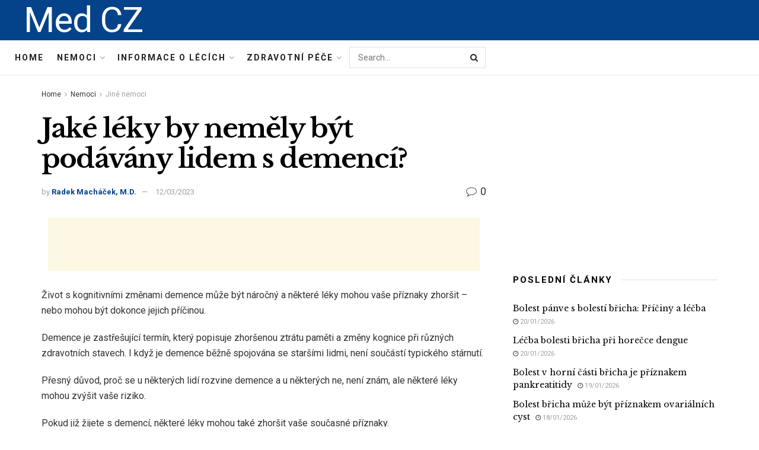

--- FILE ---
content_type: text/html; charset=UTF-8
request_url: https://medcz.com/jake-leky-by-nemely-byt-podavany-lidem-s-demenci
body_size: 40433
content:
<!doctype html>
<!--[if lt IE 7]> <html class="no-js lt-ie9 lt-ie8 lt-ie7" lang="cs"> <![endif]-->
<!--[if IE 7]>    <html class="no-js lt-ie9 lt-ie8" lang="cs"> <![endif]-->
<!--[if IE 8]>    <html class="no-js lt-ie9" lang="cs"> <![endif]-->
<!--[if IE 9]>    <html class="no-js lt-ie10" lang="cs"> <![endif]-->
<!--[if gt IE 8]><!--> <html class="no-js" lang="cs"> <!--<![endif]-->
<head>
    <meta http-equiv="Content-Type" content="text/html; charset=UTF-8" />
    <meta name='viewport' content='width=device-width, initial-scale=1, user-scalable=yes' />
    <link rel="profile" href="http://gmpg.org/xfn/11" />
    <link rel="pingback" href="https://medcz.com/xmlrpc.php" />
    <meta name="theme-color" content="#093969">
             <meta name="msapplication-navbutton-color" content="#093969">
             <meta name="apple-mobile-web-app-status-bar-style" content="#093969"><meta name='robots' content='max-image-preview:large' />
			<script type="text/javascript">
              var jnews_ajax_url = '/?ajax-request=jnews'
			</script>
			
	<!-- This site is optimized with the Yoast SEO Premium plugin v14.5 - https://yoast.com/wordpress/plugins/seo/ -->
	<title>Jaké léky by neměly být podávány lidem s demencí? - Med CZ</title>
	<meta name="robots" content="index, follow" />
	<meta name="googlebot" content="index, follow, max-snippet:-1, max-image-preview:large, max-video-preview:-1" />
	<meta name="bingbot" content="index, follow, max-snippet:-1, max-image-preview:large, max-video-preview:-1" />
	<link rel="canonical" href="https://medcz.com/jake-leky-by-nemely-byt-podavany-lidem-s-demenci" />
	<meta property="og:locale" content="cs_CZ" />
	<meta property="og:type" content="article" />
	<meta property="og:title" content="Jaké léky by neměly být podávány lidem s demencí? - Med CZ" />
	<meta property="og:description" content="Život s kognitivními změnami demence může být náročný a některé léky mohou vaše příznaky zhoršit – nebo mohou být dokonce jejich příčinou. Demence je zastřešující termín, který popisuje zhoršenou ztrátu paměti a změny kognice při různých zdravotních stavech. I když je demence běžně spojována se staršími lidmi, není součástí typického stárnutí. Přesný důvod, proč se [&hellip;]" />
	<meta property="og:url" content="https://medcz.com/jake-leky-by-nemely-byt-podavany-lidem-s-demenci" />
	<meta property="og:site_name" content="Med CZ" />
	<meta property="article:published_time" content="2023-03-12T21:57:33+00:00" />
	<meta name="twitter:card" content="summary_large_image" />
	<script type="application/ld+json" class="yoast-schema-graph">{"@context":"https://schema.org","@graph":[{"@type":"WebSite","@id":"https://medcz.com/#website","url":"https://medcz.com/","name":"Med CZ","description":"","potentialAction":[{"@type":"SearchAction","target":"https://medcz.com/?s={search_term_string}","query-input":"required name=search_term_string"}],"inLanguage":"cs"},{"@type":"ImageObject","@id":"https://medcz.com/jake-leky-by-nemely-byt-podavany-lidem-s-demenci#primaryimage","inLanguage":"cs","url":"http://medcz.com/wp-content/uploads/2022/02/online-doctor.jpg"},{"@type":"WebPage","@id":"https://medcz.com/jake-leky-by-nemely-byt-podavany-lidem-s-demenci#webpage","url":"https://medcz.com/jake-leky-by-nemely-byt-podavany-lidem-s-demenci","name":"Jak\u00e9 l\u00e9ky by nem\u011bly b\u00fdt pod\u00e1v\u00e1ny lidem s demenc\u00ed? - Med CZ","isPartOf":{"@id":"https://medcz.com/#website"},"primaryImageOfPage":{"@id":"https://medcz.com/jake-leky-by-nemely-byt-podavany-lidem-s-demenci#primaryimage"},"datePublished":"2023-03-12T21:57:33+00:00","dateModified":"2023-03-12T21:57:33+00:00","author":{"@id":"https://medcz.com/#/schema/person/14f06d23b1b981315fe6b3b6d5f9abc1"},"inLanguage":"cs","potentialAction":[{"@type":"ReadAction","target":["https://medcz.com/jake-leky-by-nemely-byt-podavany-lidem-s-demenci"]}]},{"@type":["Person"],"@id":"https://medcz.com/#/schema/person/14f06d23b1b981315fe6b3b6d5f9abc1","name":"Radek Mach\u00e1\u010dek, M.D.","image":{"@type":"ImageObject","@id":"https://medcz.com/#personlogo","inLanguage":"cs","url":"https://secure.gravatar.com/avatar/b666ad987fdb53578adf329772f5f3d0?s=96&d=mm&r=g","caption":"Radek Mach\u00e1\u010dek, M.D."}}]}</script>
	<!-- / Yoast SEO Premium plugin. -->


<link rel='dns-prefetch' href='//fonts.googleapis.com' />
<link rel="alternate" type="application/rss+xml" title="Med CZ &raquo; RSS zdroj" href="https://medcz.com/feed" />
<link rel="alternate" type="application/rss+xml" title="Med CZ &raquo; RSS komentářů" href="https://medcz.com/comments/feed" />
<link rel="alternate" type="application/rss+xml" title="Med CZ &raquo; RSS komentářů pro Jaké léky by neměly být podávány lidem s demencí?" href="https://medcz.com/jake-leky-by-nemely-byt-podavany-lidem-s-demenci/feed" />
<script type="text/javascript">
/* <![CDATA[ */
window._wpemojiSettings = {"baseUrl":"https:\/\/s.w.org\/images\/core\/emoji\/15.0.3\/72x72\/","ext":".png","svgUrl":"https:\/\/s.w.org\/images\/core\/emoji\/15.0.3\/svg\/","svgExt":".svg","source":{"concatemoji":"https:\/\/medcz.com\/wp-includes\/js\/wp-emoji-release.min.js?ver=6.6.4"}};
/*! This file is auto-generated */
!function(i,n){var o,s,e;function c(e){try{var t={supportTests:e,timestamp:(new Date).valueOf()};sessionStorage.setItem(o,JSON.stringify(t))}catch(e){}}function p(e,t,n){e.clearRect(0,0,e.canvas.width,e.canvas.height),e.fillText(t,0,0);var t=new Uint32Array(e.getImageData(0,0,e.canvas.width,e.canvas.height).data),r=(e.clearRect(0,0,e.canvas.width,e.canvas.height),e.fillText(n,0,0),new Uint32Array(e.getImageData(0,0,e.canvas.width,e.canvas.height).data));return t.every(function(e,t){return e===r[t]})}function u(e,t,n){switch(t){case"flag":return n(e,"\ud83c\udff3\ufe0f\u200d\u26a7\ufe0f","\ud83c\udff3\ufe0f\u200b\u26a7\ufe0f")?!1:!n(e,"\ud83c\uddfa\ud83c\uddf3","\ud83c\uddfa\u200b\ud83c\uddf3")&&!n(e,"\ud83c\udff4\udb40\udc67\udb40\udc62\udb40\udc65\udb40\udc6e\udb40\udc67\udb40\udc7f","\ud83c\udff4\u200b\udb40\udc67\u200b\udb40\udc62\u200b\udb40\udc65\u200b\udb40\udc6e\u200b\udb40\udc67\u200b\udb40\udc7f");case"emoji":return!n(e,"\ud83d\udc26\u200d\u2b1b","\ud83d\udc26\u200b\u2b1b")}return!1}function f(e,t,n){var r="undefined"!=typeof WorkerGlobalScope&&self instanceof WorkerGlobalScope?new OffscreenCanvas(300,150):i.createElement("canvas"),a=r.getContext("2d",{willReadFrequently:!0}),o=(a.textBaseline="top",a.font="600 32px Arial",{});return e.forEach(function(e){o[e]=t(a,e,n)}),o}function t(e){var t=i.createElement("script");t.src=e,t.defer=!0,i.head.appendChild(t)}"undefined"!=typeof Promise&&(o="wpEmojiSettingsSupports",s=["flag","emoji"],n.supports={everything:!0,everythingExceptFlag:!0},e=new Promise(function(e){i.addEventListener("DOMContentLoaded",e,{once:!0})}),new Promise(function(t){var n=function(){try{var e=JSON.parse(sessionStorage.getItem(o));if("object"==typeof e&&"number"==typeof e.timestamp&&(new Date).valueOf()<e.timestamp+604800&&"object"==typeof e.supportTests)return e.supportTests}catch(e){}return null}();if(!n){if("undefined"!=typeof Worker&&"undefined"!=typeof OffscreenCanvas&&"undefined"!=typeof URL&&URL.createObjectURL&&"undefined"!=typeof Blob)try{var e="postMessage("+f.toString()+"("+[JSON.stringify(s),u.toString(),p.toString()].join(",")+"));",r=new Blob([e],{type:"text/javascript"}),a=new Worker(URL.createObjectURL(r),{name:"wpTestEmojiSupports"});return void(a.onmessage=function(e){c(n=e.data),a.terminate(),t(n)})}catch(e){}c(n=f(s,u,p))}t(n)}).then(function(e){for(var t in e)n.supports[t]=e[t],n.supports.everything=n.supports.everything&&n.supports[t],"flag"!==t&&(n.supports.everythingExceptFlag=n.supports.everythingExceptFlag&&n.supports[t]);n.supports.everythingExceptFlag=n.supports.everythingExceptFlag&&!n.supports.flag,n.DOMReady=!1,n.readyCallback=function(){n.DOMReady=!0}}).then(function(){return e}).then(function(){var e;n.supports.everything||(n.readyCallback(),(e=n.source||{}).concatemoji?t(e.concatemoji):e.wpemoji&&e.twemoji&&(t(e.twemoji),t(e.wpemoji)))}))}((window,document),window._wpemojiSettings);
/* ]]> */
</script>

<style id='wp-emoji-styles-inline-css' type='text/css'>

	img.wp-smiley, img.emoji {
		display: inline !important;
		border: none !important;
		box-shadow: none !important;
		height: 1em !important;
		width: 1em !important;
		margin: 0 0.07em !important;
		vertical-align: -0.1em !important;
		background: none !important;
		padding: 0 !important;
	}
</style>
<link rel='stylesheet' id='wp-block-library-css' href='https://medcz.com/wp-includes/css/dist/block-library/style.min.css?ver=6.6.4' type='text/css' media='all' />
<style id='classic-theme-styles-inline-css' type='text/css'>
/*! This file is auto-generated */
.wp-block-button__link{color:#fff;background-color:#32373c;border-radius:9999px;box-shadow:none;text-decoration:none;padding:calc(.667em + 2px) calc(1.333em + 2px);font-size:1.125em}.wp-block-file__button{background:#32373c;color:#fff;text-decoration:none}
</style>
<style id='global-styles-inline-css' type='text/css'>
:root{--wp--preset--aspect-ratio--square: 1;--wp--preset--aspect-ratio--4-3: 4/3;--wp--preset--aspect-ratio--3-4: 3/4;--wp--preset--aspect-ratio--3-2: 3/2;--wp--preset--aspect-ratio--2-3: 2/3;--wp--preset--aspect-ratio--16-9: 16/9;--wp--preset--aspect-ratio--9-16: 9/16;--wp--preset--color--black: #000000;--wp--preset--color--cyan-bluish-gray: #abb8c3;--wp--preset--color--white: #ffffff;--wp--preset--color--pale-pink: #f78da7;--wp--preset--color--vivid-red: #cf2e2e;--wp--preset--color--luminous-vivid-orange: #ff6900;--wp--preset--color--luminous-vivid-amber: #fcb900;--wp--preset--color--light-green-cyan: #7bdcb5;--wp--preset--color--vivid-green-cyan: #00d084;--wp--preset--color--pale-cyan-blue: #8ed1fc;--wp--preset--color--vivid-cyan-blue: #0693e3;--wp--preset--color--vivid-purple: #9b51e0;--wp--preset--gradient--vivid-cyan-blue-to-vivid-purple: linear-gradient(135deg,rgba(6,147,227,1) 0%,rgb(155,81,224) 100%);--wp--preset--gradient--light-green-cyan-to-vivid-green-cyan: linear-gradient(135deg,rgb(122,220,180) 0%,rgb(0,208,130) 100%);--wp--preset--gradient--luminous-vivid-amber-to-luminous-vivid-orange: linear-gradient(135deg,rgba(252,185,0,1) 0%,rgba(255,105,0,1) 100%);--wp--preset--gradient--luminous-vivid-orange-to-vivid-red: linear-gradient(135deg,rgba(255,105,0,1) 0%,rgb(207,46,46) 100%);--wp--preset--gradient--very-light-gray-to-cyan-bluish-gray: linear-gradient(135deg,rgb(238,238,238) 0%,rgb(169,184,195) 100%);--wp--preset--gradient--cool-to-warm-spectrum: linear-gradient(135deg,rgb(74,234,220) 0%,rgb(151,120,209) 20%,rgb(207,42,186) 40%,rgb(238,44,130) 60%,rgb(251,105,98) 80%,rgb(254,248,76) 100%);--wp--preset--gradient--blush-light-purple: linear-gradient(135deg,rgb(255,206,236) 0%,rgb(152,150,240) 100%);--wp--preset--gradient--blush-bordeaux: linear-gradient(135deg,rgb(254,205,165) 0%,rgb(254,45,45) 50%,rgb(107,0,62) 100%);--wp--preset--gradient--luminous-dusk: linear-gradient(135deg,rgb(255,203,112) 0%,rgb(199,81,192) 50%,rgb(65,88,208) 100%);--wp--preset--gradient--pale-ocean: linear-gradient(135deg,rgb(255,245,203) 0%,rgb(182,227,212) 50%,rgb(51,167,181) 100%);--wp--preset--gradient--electric-grass: linear-gradient(135deg,rgb(202,248,128) 0%,rgb(113,206,126) 100%);--wp--preset--gradient--midnight: linear-gradient(135deg,rgb(2,3,129) 0%,rgb(40,116,252) 100%);--wp--preset--font-size--small: 13px;--wp--preset--font-size--medium: 20px;--wp--preset--font-size--large: 36px;--wp--preset--font-size--x-large: 42px;--wp--preset--spacing--20: 0.44rem;--wp--preset--spacing--30: 0.67rem;--wp--preset--spacing--40: 1rem;--wp--preset--spacing--50: 1.5rem;--wp--preset--spacing--60: 2.25rem;--wp--preset--spacing--70: 3.38rem;--wp--preset--spacing--80: 5.06rem;--wp--preset--shadow--natural: 6px 6px 9px rgba(0, 0, 0, 0.2);--wp--preset--shadow--deep: 12px 12px 50px rgba(0, 0, 0, 0.4);--wp--preset--shadow--sharp: 6px 6px 0px rgba(0, 0, 0, 0.2);--wp--preset--shadow--outlined: 6px 6px 0px -3px rgba(255, 255, 255, 1), 6px 6px rgba(0, 0, 0, 1);--wp--preset--shadow--crisp: 6px 6px 0px rgba(0, 0, 0, 1);}:where(.is-layout-flex){gap: 0.5em;}:where(.is-layout-grid){gap: 0.5em;}body .is-layout-flex{display: flex;}.is-layout-flex{flex-wrap: wrap;align-items: center;}.is-layout-flex > :is(*, div){margin: 0;}body .is-layout-grid{display: grid;}.is-layout-grid > :is(*, div){margin: 0;}:where(.wp-block-columns.is-layout-flex){gap: 2em;}:where(.wp-block-columns.is-layout-grid){gap: 2em;}:where(.wp-block-post-template.is-layout-flex){gap: 1.25em;}:where(.wp-block-post-template.is-layout-grid){gap: 1.25em;}.has-black-color{color: var(--wp--preset--color--black) !important;}.has-cyan-bluish-gray-color{color: var(--wp--preset--color--cyan-bluish-gray) !important;}.has-white-color{color: var(--wp--preset--color--white) !important;}.has-pale-pink-color{color: var(--wp--preset--color--pale-pink) !important;}.has-vivid-red-color{color: var(--wp--preset--color--vivid-red) !important;}.has-luminous-vivid-orange-color{color: var(--wp--preset--color--luminous-vivid-orange) !important;}.has-luminous-vivid-amber-color{color: var(--wp--preset--color--luminous-vivid-amber) !important;}.has-light-green-cyan-color{color: var(--wp--preset--color--light-green-cyan) !important;}.has-vivid-green-cyan-color{color: var(--wp--preset--color--vivid-green-cyan) !important;}.has-pale-cyan-blue-color{color: var(--wp--preset--color--pale-cyan-blue) !important;}.has-vivid-cyan-blue-color{color: var(--wp--preset--color--vivid-cyan-blue) !important;}.has-vivid-purple-color{color: var(--wp--preset--color--vivid-purple) !important;}.has-black-background-color{background-color: var(--wp--preset--color--black) !important;}.has-cyan-bluish-gray-background-color{background-color: var(--wp--preset--color--cyan-bluish-gray) !important;}.has-white-background-color{background-color: var(--wp--preset--color--white) !important;}.has-pale-pink-background-color{background-color: var(--wp--preset--color--pale-pink) !important;}.has-vivid-red-background-color{background-color: var(--wp--preset--color--vivid-red) !important;}.has-luminous-vivid-orange-background-color{background-color: var(--wp--preset--color--luminous-vivid-orange) !important;}.has-luminous-vivid-amber-background-color{background-color: var(--wp--preset--color--luminous-vivid-amber) !important;}.has-light-green-cyan-background-color{background-color: var(--wp--preset--color--light-green-cyan) !important;}.has-vivid-green-cyan-background-color{background-color: var(--wp--preset--color--vivid-green-cyan) !important;}.has-pale-cyan-blue-background-color{background-color: var(--wp--preset--color--pale-cyan-blue) !important;}.has-vivid-cyan-blue-background-color{background-color: var(--wp--preset--color--vivid-cyan-blue) !important;}.has-vivid-purple-background-color{background-color: var(--wp--preset--color--vivid-purple) !important;}.has-black-border-color{border-color: var(--wp--preset--color--black) !important;}.has-cyan-bluish-gray-border-color{border-color: var(--wp--preset--color--cyan-bluish-gray) !important;}.has-white-border-color{border-color: var(--wp--preset--color--white) !important;}.has-pale-pink-border-color{border-color: var(--wp--preset--color--pale-pink) !important;}.has-vivid-red-border-color{border-color: var(--wp--preset--color--vivid-red) !important;}.has-luminous-vivid-orange-border-color{border-color: var(--wp--preset--color--luminous-vivid-orange) !important;}.has-luminous-vivid-amber-border-color{border-color: var(--wp--preset--color--luminous-vivid-amber) !important;}.has-light-green-cyan-border-color{border-color: var(--wp--preset--color--light-green-cyan) !important;}.has-vivid-green-cyan-border-color{border-color: var(--wp--preset--color--vivid-green-cyan) !important;}.has-pale-cyan-blue-border-color{border-color: var(--wp--preset--color--pale-cyan-blue) !important;}.has-vivid-cyan-blue-border-color{border-color: var(--wp--preset--color--vivid-cyan-blue) !important;}.has-vivid-purple-border-color{border-color: var(--wp--preset--color--vivid-purple) !important;}.has-vivid-cyan-blue-to-vivid-purple-gradient-background{background: var(--wp--preset--gradient--vivid-cyan-blue-to-vivid-purple) !important;}.has-light-green-cyan-to-vivid-green-cyan-gradient-background{background: var(--wp--preset--gradient--light-green-cyan-to-vivid-green-cyan) !important;}.has-luminous-vivid-amber-to-luminous-vivid-orange-gradient-background{background: var(--wp--preset--gradient--luminous-vivid-amber-to-luminous-vivid-orange) !important;}.has-luminous-vivid-orange-to-vivid-red-gradient-background{background: var(--wp--preset--gradient--luminous-vivid-orange-to-vivid-red) !important;}.has-very-light-gray-to-cyan-bluish-gray-gradient-background{background: var(--wp--preset--gradient--very-light-gray-to-cyan-bluish-gray) !important;}.has-cool-to-warm-spectrum-gradient-background{background: var(--wp--preset--gradient--cool-to-warm-spectrum) !important;}.has-blush-light-purple-gradient-background{background: var(--wp--preset--gradient--blush-light-purple) !important;}.has-blush-bordeaux-gradient-background{background: var(--wp--preset--gradient--blush-bordeaux) !important;}.has-luminous-dusk-gradient-background{background: var(--wp--preset--gradient--luminous-dusk) !important;}.has-pale-ocean-gradient-background{background: var(--wp--preset--gradient--pale-ocean) !important;}.has-electric-grass-gradient-background{background: var(--wp--preset--gradient--electric-grass) !important;}.has-midnight-gradient-background{background: var(--wp--preset--gradient--midnight) !important;}.has-small-font-size{font-size: var(--wp--preset--font-size--small) !important;}.has-medium-font-size{font-size: var(--wp--preset--font-size--medium) !important;}.has-large-font-size{font-size: var(--wp--preset--font-size--large) !important;}.has-x-large-font-size{font-size: var(--wp--preset--font-size--x-large) !important;}
:where(.wp-block-post-template.is-layout-flex){gap: 1.25em;}:where(.wp-block-post-template.is-layout-grid){gap: 1.25em;}
:where(.wp-block-columns.is-layout-flex){gap: 2em;}:where(.wp-block-columns.is-layout-grid){gap: 2em;}
:root :where(.wp-block-pullquote){font-size: 1.5em;line-height: 1.6;}
</style>
<link rel='stylesheet' id='wp_automatic_gallery_style-css' href='https://medcz.com/wp-content/plugins/wp-automatic/css/wp-automatic.css?ver=1.0.0' type='text/css' media='all' />
<link rel='stylesheet' id='js_composer_front-css' href='https://medcz.com/wp-content/plugins/js_composer/assets/css/js_composer.min.css?ver=6.3.0' type='text/css' media='all' />
<link rel='stylesheet' id='jeg_customizer_font-css' href='//fonts.googleapis.com/css?family=Roboto%3Aregular%2C700%7CLibre+Baskerville%3Aregular%2C700&#038;display=swap&#038;ver=1.2.5' type='text/css' media='all' />
<link rel='stylesheet' id='mediaelement-css' href='https://medcz.com/wp-includes/js/mediaelement/mediaelementplayer-legacy.min.css?ver=4.2.17' type='text/css' media='all' />
<link rel='stylesheet' id='wp-mediaelement-css' href='https://medcz.com/wp-includes/js/mediaelement/wp-mediaelement.min.css?ver=6.6.4' type='text/css' media='all' />
<link rel='stylesheet' id='jnews-frontend-css' href='https://medcz.com/wp-content/themes/jnews-theme/jnews/assets/dist/frontend.min.css?ver=7.1.0' type='text/css' media='all' />
<link rel='stylesheet' id='jnews-style-css' href='https://medcz.com/wp-content/themes/jnews-theme/jnews/style.css?ver=7.1.0' type='text/css' media='all' />
<link rel='stylesheet' id='jnews-darkmode-css' href='https://medcz.com/wp-content/themes/jnews-theme/jnews/assets/css/darkmode.css?ver=7.1.0' type='text/css' media='all' />
<link rel='stylesheet' id='jnews-scheme-css' href='https://medcz.com/wp-content/themes/jnews-theme/jnews/data/import/science/scheme.css?ver=7.1.0' type='text/css' media='all' />
<script type="text/javascript" src="https://medcz.com/wp-includes/js/jquery/jquery.min.js?ver=3.7.1" id="jquery-core-js"></script>
<script type="text/javascript" src="https://medcz.com/wp-includes/js/jquery/jquery-migrate.min.js?ver=3.4.1" id="jquery-migrate-js"></script>
<script type="text/javascript" src="https://medcz.com/wp-content/plugins/wp-automatic/js/main-front.js?ver=6.6.4" id="wp_automatic_gallery-js"></script>
<link rel="https://api.w.org/" href="https://medcz.com/wp-json/" /><link rel="alternate" title="JSON" type="application/json" href="https://medcz.com/wp-json/wp/v2/posts/58201" /><link rel="EditURI" type="application/rsd+xml" title="RSD" href="https://medcz.com/xmlrpc.php?rsd" />
<meta name="generator" content="WordPress 6.6.4" />
<link rel='shortlink' href='https://medcz.com/?p=58201' />
<link rel="alternate" title="oEmbed (JSON)" type="application/json+oembed" href="https://medcz.com/wp-json/oembed/1.0/embed?url=https%3A%2F%2Fmedcz.com%2Fjake-leky-by-nemely-byt-podavany-lidem-s-demenci" />
<link rel="alternate" title="oEmbed (XML)" type="text/xml+oembed" href="https://medcz.com/wp-json/oembed/1.0/embed?url=https%3A%2F%2Fmedcz.com%2Fjake-leky-by-nemely-byt-podavany-lidem-s-demenci&#038;format=xml" />
<!-- FIFU:meta:begin:image -->
<meta property="og:image" content="http://medcz.com/wp-content/uploads/2022/02/online-doctor.jpg" />
<!-- FIFU:meta:end:image --><!-- FIFU:meta:begin:twitter -->
<meta name="twitter:card" content="summary_large_image" />
<meta name="twitter:title" content="Jaké léky by neměly být podávány lidem s demencí?" />
<meta name="twitter:description" content="" />
<meta name="twitter:image" content="http://medcz.com/wp-content/uploads/2022/02/online-doctor.jpg" />
<!-- FIFU:meta:end:twitter --><meta name="generator" content="Powered by WPBakery Page Builder - drag and drop page builder for WordPress."/>
<script type='application/ld+json'>{"@context":"http:\/\/schema.org","@type":"Organization","@id":"https:\/\/medcz.com\/#organization","url":"https:\/\/medcz.com\/","name":"Jegtheme","logo":{"@type":"ImageObject","url":"http:\/\/medcz.com\/wp-content\/uploads\/2020\/11\/logo_science.png"},"sameAs":["http:\/\/facebook.com","http:\/\/twitter.com","http:\/\/plus.google.com","http:\/\/youtube.com"],"contactPoint":{"@type":"ContactPoint","telephone":"+1-880-555-1212","contactType":"customer_service","areaServed":["Worldwide"]}}</script>
<script type='application/ld+json'>{"@context":"http:\/\/schema.org","@type":"WebSite","@id":"https:\/\/medcz.com\/#website","url":"https:\/\/medcz.com\/","name":"Jegtheme","potentialAction":{"@type":"SearchAction","target":"https:\/\/medcz.com\/?s={search_term_string}","query-input":"required name=search_term_string"}}</script>
<link rel="icon" href="https://medcz.com/wp-content/uploads/2021/04/favicon-75x75.png" sizes="32x32" />
<link rel="icon" href="https://medcz.com/wp-content/uploads/2021/04/favicon.png" sizes="192x192" />
<link rel="apple-touch-icon" href="https://medcz.com/wp-content/uploads/2021/04/favicon.png" />
<meta name="msapplication-TileImage" content="https://medcz.com/wp-content/uploads/2021/04/favicon.png" />
<style id="jeg_dynamic_css" type="text/css" data-type="jeg_custom-css">body,.newsfeed_carousel.owl-carousel .owl-nav div,.jeg_filter_button,.owl-carousel .owl-nav div,.jeg_readmore,.jeg_hero_style_7 .jeg_post_meta a,.widget_calendar thead th,.widget_calendar tfoot a,.jeg_socialcounter a,.entry-header .jeg_meta_like a,.entry-header .jeg_meta_comment a,.entry-content tbody tr:hover,.entry-content th,.jeg_splitpost_nav li:hover a,#breadcrumbs a,.jeg_author_socials a:hover,.jeg_footer_content a,.jeg_footer_bottom a,.jeg_cartcontent,.woocommerce .woocommerce-breadcrumb a { color : #353531; } a,.jeg_menu_style_5 > li > a:hover,.jeg_menu_style_5 > li.sfHover > a,.jeg_menu_style_5 > li.current-menu-item > a,.jeg_menu_style_5 > li.current-menu-ancestor > a,.jeg_navbar .jeg_menu:not(.jeg_main_menu) > li > a:hover,.jeg_midbar .jeg_menu:not(.jeg_main_menu) > li > a:hover,.jeg_side_tabs li.active,.jeg_block_heading_5 strong,.jeg_block_heading_6 strong,.jeg_block_heading_7 strong,.jeg_block_heading_8 strong,.jeg_subcat_list li a:hover,.jeg_subcat_list li button:hover,.jeg_pl_lg_7 .jeg_thumb .jeg_post_category a,.jeg_pl_xs_2:before,.jeg_pl_xs_4 .jeg_postblock_content:before,.jeg_postblock .jeg_post_title a:hover,.jeg_hero_style_6 .jeg_post_title a:hover,.jeg_sidefeed .jeg_pl_xs_3 .jeg_post_title a:hover,.widget_jnews_popular .jeg_post_title a:hover,.jeg_meta_author a,.widget_archive li a:hover,.widget_pages li a:hover,.widget_meta li a:hover,.widget_recent_entries li a:hover,.widget_rss li a:hover,.widget_rss cite,.widget_categories li a:hover,.widget_categories li.current-cat > a,#breadcrumbs a:hover,.jeg_share_count .counts,.commentlist .bypostauthor > .comment-body > .comment-author > .fn,span.required,.jeg_review_title,.bestprice .price,.authorlink a:hover,.jeg_vertical_playlist .jeg_video_playlist_play_icon,.jeg_vertical_playlist .jeg_video_playlist_item.active .jeg_video_playlist_thumbnail:before,.jeg_horizontal_playlist .jeg_video_playlist_play,.woocommerce li.product .pricegroup .button,.widget_display_forums li a:hover,.widget_display_topics li:before,.widget_display_replies li:before,.widget_display_views li:before,.bbp-breadcrumb a:hover,.jeg_mobile_menu li.sfHover > a,.jeg_mobile_menu li a:hover,.split-template-6 .pagenum, .jeg_push_notification_button .button { color : #044389; } .jeg_menu_style_1 > li > a:before,.jeg_menu_style_2 > li > a:before,.jeg_menu_style_3 > li > a:before,.jeg_side_toggle,.jeg_slide_caption .jeg_post_category a,.jeg_slider_type_1 .owl-nav .owl-next,.jeg_block_heading_1 .jeg_block_title span,.jeg_block_heading_2 .jeg_block_title span,.jeg_block_heading_3,.jeg_block_heading_4 .jeg_block_title span,.jeg_block_heading_6:after,.jeg_pl_lg_box .jeg_post_category a,.jeg_pl_md_box .jeg_post_category a,.jeg_readmore:hover,.jeg_thumb .jeg_post_category a,.jeg_block_loadmore a:hover, .jeg_postblock.alt .jeg_block_loadmore a:hover,.jeg_block_loadmore a.active,.jeg_postblock_carousel_2 .jeg_post_category a,.jeg_heroblock .jeg_post_category a,.jeg_pagenav_1 .page_number.active,.jeg_pagenav_1 .page_number.active:hover,input[type="submit"],.btn,.button,.widget_tag_cloud a:hover,.popularpost_item:hover .jeg_post_title a:before,.jeg_splitpost_4 .page_nav,.jeg_splitpost_5 .page_nav,.jeg_post_via a:hover,.jeg_post_source a:hover,.jeg_post_tags a:hover,.comment-reply-title small a:before,.comment-reply-title small a:after,.jeg_storelist .productlink,.authorlink li.active a:before,.jeg_footer.dark .socials_widget:not(.nobg) a:hover .fa,.jeg_breakingnews_title,.jeg_overlay_slider_bottom.owl-carousel .owl-nav div,.jeg_overlay_slider_bottom.owl-carousel .owl-nav div:hover,.jeg_vertical_playlist .jeg_video_playlist_current,.woocommerce span.onsale,.woocommerce #respond input#submit:hover,.woocommerce a.button:hover,.woocommerce button.button:hover,.woocommerce input.button:hover,.woocommerce #respond input#submit.alt,.woocommerce a.button.alt,.woocommerce button.button.alt,.woocommerce input.button.alt,.jeg_popup_post .caption,.jeg_footer.dark input[type="submit"],.jeg_footer.dark .btn,.jeg_footer.dark .button,.footer_widget.widget_tag_cloud a:hover, .jeg_inner_content .content-inner .jeg_post_category a:hover, #buddypress .standard-form button, #buddypress a.button, #buddypress input[type="submit"], #buddypress input[type="button"], #buddypress input[type="reset"], #buddypress ul.button-nav li a, #buddypress .generic-button a, #buddypress .generic-button button, #buddypress .comment-reply-link, #buddypress a.bp-title-button, #buddypress.buddypress-wrap .members-list li .user-update .activity-read-more a, div#buddypress .standard-form button:hover,div#buddypress a.button:hover,div#buddypress input[type="submit"]:hover,div#buddypress input[type="button"]:hover,div#buddypress input[type="reset"]:hover,div#buddypress ul.button-nav li a:hover,div#buddypress .generic-button a:hover,div#buddypress .generic-button button:hover,div#buddypress .comment-reply-link:hover,div#buddypress a.bp-title-button:hover,div#buddypress.buddypress-wrap .members-list li .user-update .activity-read-more a:hover, #buddypress #item-nav .item-list-tabs ul li a:before, .jeg_inner_content .jeg_meta_container .follow-wrapper a { background-color : #044389; } .jeg_block_heading_7 .jeg_block_title span, .jeg_readmore:hover, .jeg_block_loadmore a:hover, .jeg_block_loadmore a.active, .jeg_pagenav_1 .page_number.active, .jeg_pagenav_1 .page_number.active:hover, .jeg_pagenav_3 .page_number:hover, .jeg_prevnext_post a:hover h3, .jeg_overlay_slider .jeg_post_category, .jeg_sidefeed .jeg_post.active, .jeg_vertical_playlist.jeg_vertical_playlist .jeg_video_playlist_item.active .jeg_video_playlist_thumbnail img, .jeg_horizontal_playlist .jeg_video_playlist_item.active { border-color : #044389; } .jeg_tabpost_nav li.active, .woocommerce div.product .woocommerce-tabs ul.tabs li.active { border-bottom-color : #044389; } .jeg_post_meta .fa, .entry-header .jeg_post_meta .fa, .jeg_review_stars, .jeg_price_review_list { color : #666666; } .jeg_share_button.share-float.share-monocrhome a { background-color : #666666; } h1,h2,h3,h4,h5,h6,.jeg_post_title a,.entry-header .jeg_post_title,.jeg_hero_style_7 .jeg_post_title a,.jeg_block_title,.jeg_splitpost_bar .current_title,.jeg_video_playlist_title,.gallery-caption { color : #020202; } .split-template-9 .pagenum, .split-template-10 .pagenum, .split-template-11 .pagenum, .split-template-12 .pagenum, .split-template-13 .pagenum, .split-template-15 .pagenum, .split-template-18 .pagenum, .split-template-20 .pagenum, .split-template-19 .current_title span, .split-template-20 .current_title span { background-color : #020202; } .jeg_topbar .jeg_nav_row, .jeg_topbar .jeg_search_no_expand .jeg_search_input { line-height : 36px; } .jeg_topbar .jeg_nav_row, .jeg_topbar .jeg_nav_icon { height : 36px; } .jeg_midbar { height : 68px; } .jeg_midbar, .jeg_midbar.dark { background-color : #044389; border-bottom-width : 0px; } .jeg_midbar a, .jeg_midbar.dark a { color : #ffffff; } .jeg_header .jeg_bottombar.jeg_navbar,.jeg_bottombar .jeg_nav_icon { height : 58px; } .jeg_header .jeg_bottombar.jeg_navbar, .jeg_header .jeg_bottombar .jeg_main_menu:not(.jeg_menu_style_1) > li > a, .jeg_header .jeg_bottombar .jeg_menu_style_1 > li, .jeg_header .jeg_bottombar .jeg_menu:not(.jeg_main_menu) > li > a { line-height : 58px; } .jeg_header .jeg_bottombar, .jeg_header .jeg_bottombar.jeg_navbar_dark, .jeg_bottombar.jeg_navbar_boxed .jeg_nav_row, .jeg_bottombar.jeg_navbar_dark.jeg_navbar_boxed .jeg_nav_row { border-top-width : 0px; border-bottom-width : 1px; } .jeg_stickybar.jeg_navbar,.jeg_navbar .jeg_nav_icon { height : 60px; } .jeg_stickybar.jeg_navbar, .jeg_stickybar .jeg_main_menu:not(.jeg_menu_style_1) > li > a, .jeg_stickybar .jeg_menu_style_1 > li, .jeg_stickybar .jeg_menu:not(.jeg_main_menu) > li > a { line-height : 60px; } .jeg_stickybar, .jeg_stickybar.dark { border-bottom-width : 1px; } .jeg_header .socials_widget > a > i.fa:before { color : #ffffff; } .jeg_header .socials_widget > a > i.fa { background-color : #044389; } .jeg_header .jeg_button_1 .btn { color : #ffffff; border-color : #ffffff; } .jeg_nav_search { width : 20%; } .jeg_header .jeg_menu.jeg_main_menu > li > a:hover, .jeg_header .jeg_menu.jeg_main_menu > li.sfHover > a, .jeg_header .jeg_menu.jeg_main_menu > li > .sf-with-ul:hover:after, .jeg_header .jeg_menu.jeg_main_menu > li.sfHover > .sf-with-ul:after, .jeg_header .jeg_menu_style_4 > li.current-menu-item > a, .jeg_header .jeg_menu_style_4 > li.current-menu-ancestor > a, .jeg_header .jeg_menu_style_5 > li.current-menu-item > a, .jeg_header .jeg_menu_style_5 > li.current-menu-ancestor > a { color : #044389; } #jeg_off_canvas.dark .jeg_mobile_wrapper, #jeg_off_canvas .jeg_mobile_wrapper { background : #002066; } .jeg_footer_content,.jeg_footer.dark .jeg_footer_content { background-color : #020202; color : #999999; } .jeg_footer .jeg_footer_heading h3,.jeg_footer.dark .jeg_footer_heading h3,.jeg_footer .widget h2,.jeg_footer .footer_dark .widget h2 { color : #ffffff; } body,input,textarea,select,.chosen-container-single .chosen-single,.btn,.button { font-family: Roboto,Helvetica,Arial,sans-serif;font-size: 15px;  } .jeg_header, .jeg_mobile_wrapper { font-family: Roboto,Helvetica,Arial,sans-serif;font-size: 14px;  } .jeg_post_title, .entry-header .jeg_post_title, .jeg_single_tpl_2 .entry-header .jeg_post_title, .jeg_single_tpl_3 .entry-header .jeg_post_title, .jeg_single_tpl_6 .entry-header .jeg_post_title { font-family: "Libre Baskerville",Helvetica,Arial,sans-serif; } </style><style type="text/css">
					.no_thumbnail .jeg_thumb,
					.thumbnail-container.no_thumbnail {
					    display: none !important;
					}
					.jeg_search_result .jeg_pl_xs_3.no_thumbnail .jeg_postblock_content,
					.jeg_sidefeed .jeg_pl_xs_3.no_thumbnail .jeg_postblock_content,
					.jeg_pl_sm.no_thumbnail .jeg_postblock_content {
					    margin-left: 0;
					}
					.jeg_postblock_11 .no_thumbnail .jeg_postblock_content,
					.jeg_postblock_12 .no_thumbnail .jeg_postblock_content,
					.jeg_postblock_12.jeg_col_3o3 .no_thumbnail .jeg_postblock_content  {
					    margin-top: 0;
					}
					.jeg_postblock_15 .jeg_pl_md_box.no_thumbnail .jeg_postblock_content,
					.jeg_postblock_19 .jeg_pl_md_box.no_thumbnail .jeg_postblock_content,
					.jeg_postblock_24 .jeg_pl_md_box.no_thumbnail .jeg_postblock_content,
					.jeg_sidefeed .jeg_pl_md_box .jeg_postblock_content {
					    position: relative;
					}
					.jeg_postblock_carousel_2 .no_thumbnail .jeg_post_title a,
					.jeg_postblock_carousel_2 .no_thumbnail .jeg_post_title a:hover,
					.jeg_postblock_carousel_2 .no_thumbnail .jeg_post_meta .fa {
					    color: #212121 !important;
					} 
				</style><noscript><style> .wpb_animate_when_almost_visible { opacity: 1; }</style></noscript> 
	<!-- Adsense review code -->
	<script async src="https://pagead2.googlesyndication.com/pagead/js/adsbygoogle.js?client=ca-pub-2531841583262676"
     crossorigin="anonymous"></script> 
	<!-- End of Adsense review code --> 
</head>
<body class="post-template-default single single-post postid-58201 single-format-standard wp-embed-responsive jeg_toggle_dark jeg_single_tpl_1 jnews jsc_normal wpb-js-composer js-comp-ver-6.3.0 vc_responsive">

    
    
    <div class="jeg_ad jeg_ad_top jnews_header_top_ads">
        <div class='ads-wrapper  '></div>    </div>

    <!-- The Main Wrapper
    ============================================= -->
    <div class="jeg_viewport">

        
        <div class="jeg_header_wrapper">
            <div class="jeg_header_instagram_wrapper">
    </div>

<!-- HEADER -->
<div class="jeg_header full">
    <div class="jeg_midbar jeg_container normal">
    <div class="container">
        <div class="jeg_nav_row">
            
                <div class="jeg_nav_col jeg_nav_left jeg_nav_grow">
                    <div class="item_wrap jeg_nav_alignleft">
                        <div class="jeg_nav_item jeg_logo jeg_desktop_logo">
			<div class="site-title">
	    	<a href="https://medcz.com/" style="padding: 0px 0px 0px 15px;">
	    	    Med CZ	    	</a>
	    </div>
	</div>                    </div>
                </div>

                
                <div class="jeg_nav_col jeg_nav_center jeg_nav_normal">
                    <div class="item_wrap jeg_nav_aligncenter">
                                            </div>
                </div>

                
                <div class="jeg_nav_col jeg_nav_right jeg_nav_normal">
                    <div class="item_wrap jeg_nav_alignright">
                                            </div>
                </div>

                        </div>
    </div>
</div><div class="jeg_bottombar jeg_navbar jeg_container jeg_navbar_wrapper  jeg_navbar_normal">
    <div class="container">
        <div class="jeg_nav_row">
            
                <div class="jeg_nav_col jeg_nav_left jeg_nav_grow">
                    <div class="item_wrap jeg_nav_alignleft">
                        <div class="jeg_main_menu_wrapper">
<div class="jeg_nav_item jeg_mainmenu_wrap"><ul class="jeg_menu jeg_main_menu jeg_menu_style_5" data-animation="animate"><li id="menu-item-64" class="menu-item menu-item-type-post_type menu-item-object-page menu-item-home menu-item-64 bgnav" data-item-row="default" ><a href="https://medcz.com/">Home</a></li>
<li id="menu-item-70" class="menu-item menu-item-type-taxonomy menu-item-object-category current-post-ancestor menu-item-70 bgnav jeg_megamenu category_1" data-number="5"  data-item-row="default" ><a href="https://medcz.com/nemoci">Nemoci</a><div class="sub-menu">
                    <div class="jeg_newsfeed clearfix"><div class="jeg_newsfeed_subcat">
                    <ul class="jeg_subcat_item">
                        <li data-cat-id="17" class="active"><a href="https://medcz.com/nemoci">All</a></li>
                        <li data-cat-id="18" class=""><a href="https://medcz.com/nemoci/infectious-diseases-and-parasitic-diseases">Infekční a parazitární nemoci</a></li><li data-cat-id="20" class=""><a href="https://medcz.com/nemoci/jine-nemoci">Jiné nemoci</a></li><li data-cat-id="5" class=""><a href="https://medcz.com/nemoci/skin-diseases">Kožní choroby</a></li><li data-cat-id="8" class=""><a href="https://medcz.com/nemoci/digestive-diseases">Nemoci zažívacího ústrojí</a></li><li data-cat-id="3" class=""><a href="https://medcz.com/nemoci/rakovina">Rakovina</a></li>
                    </ul>
                </div>
                <div class="jeg_newsfeed_list">
                    <div data-cat-id="17" data-load-status="loaded" class="jeg_newsfeed_container">
                        <div class="newsfeed_carousel owl-carousel with_subcat">
                            <div class="jeg_newsfeed_item ">
                    <div class="jeg_thumb">
                        
                        <a href="https://medcz.com/bolest-panve-s-bolesti-bricha-priciny-a-lecba"><div class="thumbnail-container size-500 "><img width="360" height="180" src="https://medcz.com/wp-content/themes/jnews-theme/jnews/assets/img/jeg-empty.png" class="attachment-jnews-360x180 size-jnews-360x180 owl-lazy wp-post-image" alt="Bolest pánve s bolestí břicha: Příčiny a léčba" title="Bolest pánve s bolestí břicha: Příčiny a léčba" decoding="async" fetchpriority="high" data-full-width="0" data-full-height="0" data-src="http://witbeast.com/wp-content/uploads/2025/11/endomeroisis.png" /></div></a>
                    </div>
                    <h3 class="jeg_post_title"><a href="https://medcz.com/bolest-panve-s-bolesti-bricha-priciny-a-lecba">Bolest pánve s bolestí břicha: Příčiny a léčba</a></h3>
                </div><div class="jeg_newsfeed_item ">
                    <div class="jeg_thumb">
                        
                        <a href="https://medcz.com/lecba-bolesti-bricha-pri-horecce-dengue"><div class="thumbnail-container size-500 "><img width="360" height="180" src="https://medcz.com/wp-content/themes/jnews-theme/jnews/assets/img/jeg-empty.png" class="attachment-jnews-360x180 size-jnews-360x180 owl-lazy wp-post-image" alt="Léčba bolesti břicha při horečce dengue" title="Léčba bolesti břicha při horečce dengue" decoding="async" data-full-width="0" data-full-height="0" data-src="http://witbeast.com/wp-content/uploads/2026/01/image-30.png" /></div></a>
                    </div>
                    <h3 class="jeg_post_title"><a href="https://medcz.com/lecba-bolesti-bricha-pri-horecce-dengue">Léčba bolesti břicha při horečce dengue</a></h3>
                </div><div class="jeg_newsfeed_item ">
                    <div class="jeg_thumb">
                        
                        <a href="https://medcz.com/bolest-v-horni-casti-bricha-je-priznakem-pankreatitidy"><div class="thumbnail-container size-500 "><img width="360" height="180" src="https://medcz.com/wp-content/themes/jnews-theme/jnews/assets/img/jeg-empty.png" class="attachment-jnews-360x180 size-jnews-360x180 owl-lazy wp-post-image" alt="Bolest v horní části břicha je příznakem pankreatitidy" title="Bolest v horní části břicha je příznakem pankreatitidy" decoding="async" data-full-width="0" data-full-height="0" data-src="http://witbeast.com/wp-content/uploads/2026/01/image-29.png" /></div></a>
                    </div>
                    <h3 class="jeg_post_title"><a href="https://medcz.com/bolest-v-horni-casti-bricha-je-priznakem-pankreatitidy">Bolest v horní části břicha je příznakem pankreatitidy</a></h3>
                </div><div class="jeg_newsfeed_item ">
                    <div class="jeg_thumb">
                        
                        <a href="https://medcz.com/bolest-bricha-muze-byt-priznakem-ovarialnich-cyst"><div class="thumbnail-container size-500 "><img width="360" height="180" src="https://medcz.com/wp-content/themes/jnews-theme/jnews/assets/img/jeg-empty.png" class="attachment-jnews-360x180 size-jnews-360x180 owl-lazy wp-post-image" alt="Bolest břicha může být příznakem ovariálních cyst" title="Bolest břicha může být příznakem ovariálních cyst" decoding="async" data-full-width="0" data-full-height="0" data-src="http://witbeast.com/wp-content/uploads/2026/01/image-27.png" /></div></a>
                    </div>
                    <h3 class="jeg_post_title"><a href="https://medcz.com/bolest-bricha-muze-byt-priznakem-ovarialnich-cyst">Bolest břicha může být příznakem ovariálních cyst</a></h3>
                </div><div class="jeg_newsfeed_item ">
                    <div class="jeg_thumb">
                        
                        <a href="https://medcz.com/proc-ledvinove-kameny-zpusobuji-bolesti-bricha"><div class="thumbnail-container size-500 "><img width="360" height="180" src="https://medcz.com/wp-content/themes/jnews-theme/jnews/assets/img/jeg-empty.png" class="attachment-jnews-360x180 size-jnews-360x180 owl-lazy wp-post-image" alt="Proč ledvinové kameny způsobují bolesti břicha?" title="Proč ledvinové kameny způsobují bolesti břicha?" decoding="async" data-full-width="0" data-full-height="0" data-src="http://witbeast.com/wp-content/uploads/2026/01/image-25.png" /></div></a>
                    </div>
                    <h3 class="jeg_post_title"><a href="https://medcz.com/proc-ledvinove-kameny-zpusobuji-bolesti-bricha">Proč ledvinové kameny způsobují bolesti břicha?</a></h3>
                </div>
                        </div>
                    </div>
                    <div class="newsfeed_overlay">
                    <div class="preloader_type preloader_circle">
                        <div class="newsfeed_preloader jeg_preloader dot">
                            <span></span><span></span><span></span>
                        </div>
                        <div class="newsfeed_preloader jeg_preloader circle">
                            <div class="jnews_preloader_circle_outer">
                                <div class="jnews_preloader_circle_inner"></div>
                            </div>
                        </div>
                        <div class="newsfeed_preloader jeg_preloader square">
                            <div class="jeg_square"><div class="jeg_square_inner"></div></div>
                        </div>
                    </div>
                </div>
                </div></div>
                </div></li>
<li id="menu-item-1391" class="menu-item menu-item-type-taxonomy menu-item-object-category menu-item-1391 bgnav jeg_megamenu category_1" data-number="6"  data-item-row="default" ><a href="https://medcz.com/informace-o-lecich">Informace o lécích</a><div class="sub-menu">
                    <div class="jeg_newsfeed clearfix">
                <div class="jeg_newsfeed_list">
                    <div data-cat-id="6" data-load-status="loaded" class="jeg_newsfeed_container">
                        <div class="newsfeed_carousel owl-carousel no_subcat">
                            <div class="jeg_newsfeed_item ">
                    <div class="jeg_thumb">
                        
                        <a href="https://medcz.com/7-zavaznych-vedlejsich-ucinku-leku-na-cukrovku"><div class="thumbnail-container size-500 "><img width="360" height="180" src="https://medcz.com/wp-content/themes/jnews-theme/jnews/assets/img/jeg-empty.png" class="attachment-jnews-360x180 size-jnews-360x180 owl-lazy wp-post-image" alt="7 závažných vedlejších účinků léků na cukrovku" title="7 závažných vedlejších účinků léků na cukrovku" decoding="async" data-full-width="0" data-full-height="0" data-src="http://witbeast.com/wp-content/uploads/2025/12/image-42.png" /></div></a>
                    </div>
                    <h3 class="jeg_post_title"><a href="https://medcz.com/7-zavaznych-vedlejsich-ucinku-leku-na-cukrovku">7 závažných vedlejších účinků léků na cukrovku</a></h3>
                </div><div class="jeg_newsfeed_item ">
                    <div class="jeg_thumb">
                        
                        <a href="https://medcz.com/proc-mohou-leky-na-hubnuti-zpusobit-ocni-problemy"><div class="thumbnail-container size-500 "><img width="360" height="180" src="https://medcz.com/wp-content/themes/jnews-theme/jnews/assets/img/jeg-empty.png" class="attachment-jnews-360x180 size-jnews-360x180 owl-lazy wp-post-image" alt="Proč mohou léky na hubnutí způsobit oční problémy" title="Proč mohou léky na hubnutí způsobit oční problémy" decoding="async" data-full-width="0" data-full-height="0" data-src="http://witbeast.com/wp-content/uploads/2025/12/image-31.png" /></div></a>
                    </div>
                    <h3 class="jeg_post_title"><a href="https://medcz.com/proc-mohou-leky-na-hubnuti-zpusobit-ocni-problemy">Proč mohou léky na hubnutí způsobit oční problémy</a></h3>
                </div><div class="jeg_newsfeed_item ">
                    <div class="jeg_thumb">
                        
                        <a href="https://medcz.com/leky-na-hubnuti-pro-syndrom-polycystickych-vajecniku"><div class="thumbnail-container size-500 "><img width="360" height="180" src="https://medcz.com/wp-content/themes/jnews-theme/jnews/assets/img/jeg-empty.png" class="attachment-jnews-360x180 size-jnews-360x180 owl-lazy wp-post-image" alt="Léky na hubnutí pro syndrom polycystických vaječníků" title="Léky na hubnutí pro syndrom polycystických vaječníků" decoding="async" data-full-width="0" data-full-height="0" data-src="http://witbeast.com/wp-content/uploads/2025/12/image-29-1024x613.png" /></div></a>
                    </div>
                    <h3 class="jeg_post_title"><a href="https://medcz.com/leky-na-hubnuti-pro-syndrom-polycystickych-vajecniku">Léky na hubnutí pro syndrom polycystických vaječníků</a></h3>
                </div><div class="jeg_newsfeed_item ">
                    <div class="jeg_thumb">
                        
                        <a href="https://medcz.com/3-nejlepsi-leky-na-hubnuti-s-nejmensimi-vedlejsimi-ucinky"><div class="thumbnail-container size-500 "><img width="360" height="180" src="https://medcz.com/wp-content/themes/jnews-theme/jnews/assets/img/jeg-empty.png" class="attachment-jnews-360x180 size-jnews-360x180 owl-lazy wp-post-image" alt="3 nejlepší léky na hubnutí s nejmenšími vedlejšími účinky" title="3 nejlepší léky na hubnutí s nejmenšími vedlejšími účinky" decoding="async" data-full-width="0" data-full-height="0" data-src="http://witbeast.com/wp-content/uploads/2025/12/image-26-1024x616.png" /></div></a>
                    </div>
                    <h3 class="jeg_post_title"><a href="https://medcz.com/3-nejlepsi-leky-na-hubnuti-s-nejmensimi-vedlejsimi-ucinky">3 nejlepší léky na hubnutí s nejmenšími vedlejšími účinky</a></h3>
                </div><div class="jeg_newsfeed_item ">
                    <div class="jeg_thumb">
                        
                        <a href="https://medcz.com/mechanismus-ucinku-a-ucinky-pripravku-zepbound-tirzepatid"><div class="thumbnail-container size-500 "><img width="360" height="180" src="https://medcz.com/wp-content/themes/jnews-theme/jnews/assets/img/jeg-empty.png" class="attachment-jnews-360x180 size-jnews-360x180 owl-lazy wp-post-image" alt="Mechanismus účinku a účinky přípravku Zepbound (tirzepatid)" title="Mechanismus účinku a účinky přípravku Zepbound (tirzepatid)" decoding="async" data-full-width="0" data-full-height="0" data-src="http://witbeast.com/wp-content/uploads/2025/12/image-24-1024x768.png" /></div></a>
                    </div>
                    <h3 class="jeg_post_title"><a href="https://medcz.com/mechanismus-ucinku-a-ucinky-pripravku-zepbound-tirzepatid">Mechanismus účinku a účinky přípravku Zepbound (tirzepatid)</a></h3>
                </div><div class="jeg_newsfeed_item ">
                    <div class="jeg_thumb">
                        
                        <a href="https://medcz.com/12-nezadoucich-ucinku-leku-gabapentin-neurontin"><div class="thumbnail-container size-500 "><img width="360" height="180" src="https://medcz.com/wp-content/themes/jnews-theme/jnews/assets/img/jeg-empty.png" class="attachment-jnews-360x180 size-jnews-360x180 owl-lazy wp-post-image" alt="12 nežádoucích účinků léku gabapentin (Neurontin)" title="12 nežádoucích účinků léku gabapentin (Neurontin)" decoding="async" data-full-width="0" data-full-height="0" data-src="http://witbeast.com/wp-content/uploads/2025/12/gabapentin-Neurontin-medication.jpg" /></div></a>
                    </div>
                    <h3 class="jeg_post_title"><a href="https://medcz.com/12-nezadoucich-ucinku-leku-gabapentin-neurontin">12 nežádoucích účinků léku gabapentin (Neurontin)</a></h3>
                </div>
                        </div>
                    </div>
                    <div class="newsfeed_overlay">
                    <div class="preloader_type preloader_circle">
                        <div class="newsfeed_preloader jeg_preloader dot">
                            <span></span><span></span><span></span>
                        </div>
                        <div class="newsfeed_preloader jeg_preloader circle">
                            <div class="jnews_preloader_circle_outer">
                                <div class="jnews_preloader_circle_inner"></div>
                            </div>
                        </div>
                        <div class="newsfeed_preloader jeg_preloader square">
                            <div class="jeg_square"><div class="jeg_square_inner"></div></div>
                        </div>
                    </div>
                </div>
                </div></div>
                </div></li>
<li id="menu-item-1392" class="menu-item menu-item-type-taxonomy menu-item-object-category menu-item-1392 bgnav jeg_megamenu category_1" data-number="6"  data-item-row="default" ><a href="https://medcz.com/zdravotni-pece">Zdravotní péče</a><div class="sub-menu">
                    <div class="jeg_newsfeed clearfix">
                <div class="jeg_newsfeed_list">
                    <div data-cat-id="4" data-load-status="loaded" class="jeg_newsfeed_container">
                        <div class="newsfeed_carousel owl-carousel no_subcat">
                            <div class="jeg_newsfeed_item ">
                    <div class="jeg_thumb">
                        
                        <a href="https://medcz.com/prujem-bolest-hlavy-a-nevolnost-priciny-a-lecba"><div class="thumbnail-container size-500 "><img width="360" height="180" src="https://medcz.com/wp-content/themes/jnews-theme/jnews/assets/img/jeg-empty.png" class="attachment-jnews-360x180 size-jnews-360x180 owl-lazy wp-post-image" alt="Průjem, bolest hlavy a nevolnost: Příčiny a léčba" title="Průjem, bolest hlavy a nevolnost: Příčiny a léčba" decoding="async" data-full-width="0" data-full-height="0" data-src="http://witbeast.com/wp-content/uploads/2026/01/image-2.png" /></div></a>
                    </div>
                    <h3 class="jeg_post_title"><a href="https://medcz.com/prujem-bolest-hlavy-a-nevolnost-priciny-a-lecba">Průjem, bolest hlavy a nevolnost: Příčiny a léčba</a></h3>
                </div><div class="jeg_newsfeed_item ">
                    <div class="jeg_thumb">
                        
                        <a href="https://medcz.com/8-stavu-ktere-zpusobuji-tydenni-prujem"><div class="thumbnail-container size-500 "><img width="360" height="180" src="https://medcz.com/wp-content/themes/jnews-theme/jnews/assets/img/jeg-empty.png" class="attachment-jnews-360x180 size-jnews-360x180 owl-lazy wp-post-image" alt="8 stavů, které způsobují týdenní průjem" title="8 stavů, které způsobují týdenní průjem" decoding="async" data-full-width="0" data-full-height="0" data-src="http://witbeast.com/wp-content/uploads/2026/01/image-1.png" /></div></a>
                    </div>
                    <h3 class="jeg_post_title"><a href="https://medcz.com/8-stavu-ktere-zpusobuji-tydenni-prujem">8 stavů, které způsobují týdenní průjem</a></h3>
                </div><div class="jeg_newsfeed_item ">
                    <div class="jeg_thumb">
                        
                        <a href="https://medcz.com/proc-mohou-doplnky-horciku-zpusobit-prujem"><div class="thumbnail-container size-500 "><img width="360" height="180" src="https://medcz.com/wp-content/themes/jnews-theme/jnews/assets/img/jeg-empty.png" class="attachment-jnews-360x180 size-jnews-360x180 owl-lazy wp-post-image" alt="Proč mohou doplňky hořčíku způsobit průjem?" title="Proč mohou doplňky hořčíku způsobit průjem?" decoding="async" data-full-width="0" data-full-height="0" data-src="http://witbeast.com/wp-content/uploads/2026/01/image.png" /></div></a>
                    </div>
                    <h3 class="jeg_post_title"><a href="https://medcz.com/proc-mohou-doplnky-horciku-zpusobit-prujem">Proč mohou doplňky hořčíku způsobit průjem?</a></h3>
                </div><div class="jeg_newsfeed_item ">
                    <div class="jeg_thumb">
                        
                        <a href="https://medcz.com/priciny-znecitliveni-celisti-a-zpusoby-lecby"><div class="thumbnail-container size-500 "><img width="360" height="180" src="https://medcz.com/wp-content/themes/jnews-theme/jnews/assets/img/jeg-empty.png" class="attachment-jnews-360x180 size-jnews-360x180 owl-lazy wp-post-image" alt="Příčiny znecitlivění čelisti a způsoby léčby" title="Příčiny znecitlivění čelisti a způsoby léčby" decoding="async" data-full-width="0" data-full-height="0" data-src="http://witbeast.com/wp-content/uploads/2025/12/image-35.png" /></div></a>
                    </div>
                    <h3 class="jeg_post_title"><a href="https://medcz.com/priciny-znecitliveni-celisti-a-zpusoby-lecby">Příčiny znecitlivění čelisti a způsoby léčby</a></h3>
                </div><div class="jeg_newsfeed_item ">
                    <div class="jeg_thumb">
                        
                        <a href="https://medcz.com/proc-pust-zpusobuje-prujem-a-jak-mu-predchazet"><div class="thumbnail-container size-500 "><img width="360" height="180" src="https://medcz.com/wp-content/themes/jnews-theme/jnews/assets/img/jeg-empty.png" class="attachment-jnews-360x180 size-jnews-360x180 owl-lazy wp-post-image" alt="Proč půst způsobuje průjem a jak mu předcházet" title="Proč půst způsobuje průjem a jak mu předcházet" decoding="async" data-full-width="0" data-full-height="0" data-src="http://witbeast.com/wp-content/uploads/2025/12/image-33-1024x565.png" /></div></a>
                    </div>
                    <h3 class="jeg_post_title"><a href="https://medcz.com/proc-pust-zpusobuje-prujem-a-jak-mu-predchazet">Proč půst způsobuje průjem a jak mu předcházet</a></h3>
                </div><div class="jeg_newsfeed_item ">
                    <div class="jeg_thumb">
                        
                        <a href="https://medcz.com/bolest-v-krku-kazde-rano-7-pricin-a-lecba"><div class="thumbnail-container size-500 "><img width="360" height="180" src="https://medcz.com/wp-content/themes/jnews-theme/jnews/assets/img/jeg-empty.png" class="attachment-jnews-360x180 size-jnews-360x180 owl-lazy wp-post-image" alt="Bolest v krku každé ráno: 7 příčin a léčba" title="Bolest v krku každé ráno: 7 příčin a léčba" decoding="async" data-full-width="0" data-full-height="0" data-src="http://witbeast.com/wp-content/uploads/2025/12/image-22.png" /></div></a>
                    </div>
                    <h3 class="jeg_post_title"><a href="https://medcz.com/bolest-v-krku-kazde-rano-7-pricin-a-lecba">Bolest v krku každé ráno: 7 příčin a léčba</a></h3>
                </div>
                        </div>
                    </div>
                    <div class="newsfeed_overlay">
                    <div class="preloader_type preloader_circle">
                        <div class="newsfeed_preloader jeg_preloader dot">
                            <span></span><span></span><span></span>
                        </div>
                        <div class="newsfeed_preloader jeg_preloader circle">
                            <div class="jnews_preloader_circle_outer">
                                <div class="jnews_preloader_circle_inner"></div>
                            </div>
                        </div>
                        <div class="newsfeed_preloader jeg_preloader square">
                            <div class="jeg_square"><div class="jeg_square_inner"></div></div>
                        </div>
                    </div>
                </div>
                </div></div>
                </div></li>
</ul></div></div>
<!-- Search Form -->
<div class="jeg_nav_item jeg_nav_search">
	<div class="jeg_search_wrapper jeg_search_no_expand square">
	    <a href="#" class="jeg_search_toggle"><i class="fa fa-search"></i></a>
	    <form action="https://medcz.com/" method="get" class="jeg_search_form" target="_top">
    <input name="s" class="jeg_search_input" placeholder="Search..." type="text" value="" autocomplete="off">
    <button type="submit" class="jeg_search_button btn"><i class="fa fa-search"></i></button>
</form>
<!-- jeg_search_hide with_result no_result -->
<div class="jeg_search_result jeg_search_hide with_result">
    <div class="search-result-wrapper">
    </div>
    <div class="search-link search-noresult">
        No Result    </div>
    <div class="search-link search-all-button">
        <i class="fa fa-search"></i> View All Result    </div>
</div>	</div>
</div>                    </div>
                </div>

                
                <div class="jeg_nav_col jeg_nav_center jeg_nav_normal">
                    <div class="item_wrap jeg_nav_aligncenter">
                                            </div>
                </div>

                
                <div class="jeg_nav_col jeg_nav_right jeg_nav_normal">
                    <div class="item_wrap jeg_nav_alignright">
                                            </div>
                </div>

                        </div>
    </div>
</div></div><!-- /.jeg_header -->        </div>

        <div class="jeg_header_sticky">
            <div class="sticky_blankspace"></div>
<div class="jeg_header full">
    <div class="jeg_container">
        <div data-mode="scroll" class="jeg_stickybar jeg_navbar jeg_navbar_wrapper jeg_navbar_normal jeg_navbar_normal">
            <div class="container">
    <div class="jeg_nav_row">
        
            <div class="jeg_nav_col jeg_nav_left jeg_nav_grow">
                <div class="item_wrap jeg_nav_alignleft">
                    <div class="jeg_nav_item jeg_logo">
    <div class="site-title">
    	<a href="https://medcz.com/">
    	    Med CZ    	</a>
    </div>
</div>                </div>
            </div>

            
            <div class="jeg_nav_col jeg_nav_center jeg_nav_normal">
                <div class="item_wrap jeg_nav_aligncenter">
                    <div class="jeg_main_menu_wrapper">
<div class="jeg_nav_item jeg_mainmenu_wrap"><ul class="jeg_menu jeg_main_menu jeg_menu_style_5" data-animation="animate"><li class="menu-item menu-item-type-post_type menu-item-object-page menu-item-home menu-item-64 bgnav" data-item-row="default" ><a href="https://medcz.com/">Home</a></li>
<li class="menu-item menu-item-type-taxonomy menu-item-object-category current-post-ancestor menu-item-70 bgnav jeg_megamenu category_1" data-number="5"  data-item-row="default" ><a href="https://medcz.com/nemoci">Nemoci</a><div class="sub-menu">
                    <div class="jeg_newsfeed clearfix"><div class="jeg_newsfeed_subcat">
                    <ul class="jeg_subcat_item">
                        <li data-cat-id="17" class="active"><a href="https://medcz.com/nemoci">All</a></li>
                        <li data-cat-id="18" class=""><a href="https://medcz.com/nemoci/infectious-diseases-and-parasitic-diseases">Infekční a parazitární nemoci</a></li><li data-cat-id="20" class=""><a href="https://medcz.com/nemoci/jine-nemoci">Jiné nemoci</a></li><li data-cat-id="5" class=""><a href="https://medcz.com/nemoci/skin-diseases">Kožní choroby</a></li><li data-cat-id="8" class=""><a href="https://medcz.com/nemoci/digestive-diseases">Nemoci zažívacího ústrojí</a></li><li data-cat-id="3" class=""><a href="https://medcz.com/nemoci/rakovina">Rakovina</a></li>
                    </ul>
                </div>
                <div class="jeg_newsfeed_list">
                    <div data-cat-id="17" data-load-status="loaded" class="jeg_newsfeed_container">
                        <div class="newsfeed_carousel owl-carousel with_subcat">
                            <div class="jeg_newsfeed_item ">
                    <div class="jeg_thumb">
                        
                        <a href="https://medcz.com/bolest-panve-s-bolesti-bricha-priciny-a-lecba"><div class="thumbnail-container size-500 "><img width="360" height="180" src="https://medcz.com/wp-content/themes/jnews-theme/jnews/assets/img/jeg-empty.png" class="attachment-jnews-360x180 size-jnews-360x180 owl-lazy wp-post-image" alt="Bolest pánve s bolestí břicha: Příčiny a léčba" title="Bolest pánve s bolestí břicha: Příčiny a léčba" decoding="async" data-full-width="0" data-full-height="0" data-src="http://witbeast.com/wp-content/uploads/2025/11/endomeroisis.png" /></div></a>
                    </div>
                    <h3 class="jeg_post_title"><a href="https://medcz.com/bolest-panve-s-bolesti-bricha-priciny-a-lecba">Bolest pánve s bolestí břicha: Příčiny a léčba</a></h3>
                </div><div class="jeg_newsfeed_item ">
                    <div class="jeg_thumb">
                        
                        <a href="https://medcz.com/lecba-bolesti-bricha-pri-horecce-dengue"><div class="thumbnail-container size-500 "><img width="360" height="180" src="https://medcz.com/wp-content/themes/jnews-theme/jnews/assets/img/jeg-empty.png" class="attachment-jnews-360x180 size-jnews-360x180 owl-lazy wp-post-image" alt="Léčba bolesti břicha při horečce dengue" title="Léčba bolesti břicha při horečce dengue" decoding="async" data-full-width="0" data-full-height="0" data-src="http://witbeast.com/wp-content/uploads/2026/01/image-30.png" /></div></a>
                    </div>
                    <h3 class="jeg_post_title"><a href="https://medcz.com/lecba-bolesti-bricha-pri-horecce-dengue">Léčba bolesti břicha při horečce dengue</a></h3>
                </div><div class="jeg_newsfeed_item ">
                    <div class="jeg_thumb">
                        
                        <a href="https://medcz.com/bolest-v-horni-casti-bricha-je-priznakem-pankreatitidy"><div class="thumbnail-container size-500 "><img width="360" height="180" src="https://medcz.com/wp-content/themes/jnews-theme/jnews/assets/img/jeg-empty.png" class="attachment-jnews-360x180 size-jnews-360x180 owl-lazy wp-post-image" alt="Bolest v horní části břicha je příznakem pankreatitidy" title="Bolest v horní části břicha je příznakem pankreatitidy" decoding="async" data-full-width="0" data-full-height="0" data-src="http://witbeast.com/wp-content/uploads/2026/01/image-29.png" /></div></a>
                    </div>
                    <h3 class="jeg_post_title"><a href="https://medcz.com/bolest-v-horni-casti-bricha-je-priznakem-pankreatitidy">Bolest v horní části břicha je příznakem pankreatitidy</a></h3>
                </div><div class="jeg_newsfeed_item ">
                    <div class="jeg_thumb">
                        
                        <a href="https://medcz.com/bolest-bricha-muze-byt-priznakem-ovarialnich-cyst"><div class="thumbnail-container size-500 "><img width="360" height="180" src="https://medcz.com/wp-content/themes/jnews-theme/jnews/assets/img/jeg-empty.png" class="attachment-jnews-360x180 size-jnews-360x180 owl-lazy wp-post-image" alt="Bolest břicha může být příznakem ovariálních cyst" title="Bolest břicha může být příznakem ovariálních cyst" decoding="async" data-full-width="0" data-full-height="0" data-src="http://witbeast.com/wp-content/uploads/2026/01/image-27.png" /></div></a>
                    </div>
                    <h3 class="jeg_post_title"><a href="https://medcz.com/bolest-bricha-muze-byt-priznakem-ovarialnich-cyst">Bolest břicha může být příznakem ovariálních cyst</a></h3>
                </div><div class="jeg_newsfeed_item ">
                    <div class="jeg_thumb">
                        
                        <a href="https://medcz.com/proc-ledvinove-kameny-zpusobuji-bolesti-bricha"><div class="thumbnail-container size-500 "><img width="360" height="180" src="https://medcz.com/wp-content/themes/jnews-theme/jnews/assets/img/jeg-empty.png" class="attachment-jnews-360x180 size-jnews-360x180 owl-lazy wp-post-image" alt="Proč ledvinové kameny způsobují bolesti břicha?" title="Proč ledvinové kameny způsobují bolesti břicha?" decoding="async" data-full-width="0" data-full-height="0" data-src="http://witbeast.com/wp-content/uploads/2026/01/image-25.png" /></div></a>
                    </div>
                    <h3 class="jeg_post_title"><a href="https://medcz.com/proc-ledvinove-kameny-zpusobuji-bolesti-bricha">Proč ledvinové kameny způsobují bolesti břicha?</a></h3>
                </div>
                        </div>
                    </div>
                    <div class="newsfeed_overlay">
                    <div class="preloader_type preloader_circle">
                        <div class="newsfeed_preloader jeg_preloader dot">
                            <span></span><span></span><span></span>
                        </div>
                        <div class="newsfeed_preloader jeg_preloader circle">
                            <div class="jnews_preloader_circle_outer">
                                <div class="jnews_preloader_circle_inner"></div>
                            </div>
                        </div>
                        <div class="newsfeed_preloader jeg_preloader square">
                            <div class="jeg_square"><div class="jeg_square_inner"></div></div>
                        </div>
                    </div>
                </div>
                </div></div>
                </div></li>
<li class="menu-item menu-item-type-taxonomy menu-item-object-category menu-item-1391 bgnav jeg_megamenu category_1" data-number="6"  data-item-row="default" ><a href="https://medcz.com/informace-o-lecich">Informace o lécích</a><div class="sub-menu">
                    <div class="jeg_newsfeed clearfix">
                <div class="jeg_newsfeed_list">
                    <div data-cat-id="6" data-load-status="loaded" class="jeg_newsfeed_container">
                        <div class="newsfeed_carousel owl-carousel no_subcat">
                            <div class="jeg_newsfeed_item ">
                    <div class="jeg_thumb">
                        
                        <a href="https://medcz.com/7-zavaznych-vedlejsich-ucinku-leku-na-cukrovku"><div class="thumbnail-container size-500 "><img width="360" height="180" src="https://medcz.com/wp-content/themes/jnews-theme/jnews/assets/img/jeg-empty.png" class="attachment-jnews-360x180 size-jnews-360x180 owl-lazy wp-post-image" alt="7 závažných vedlejších účinků léků na cukrovku" title="7 závažných vedlejších účinků léků na cukrovku" decoding="async" data-full-width="0" data-full-height="0" data-src="http://witbeast.com/wp-content/uploads/2025/12/image-42.png" /></div></a>
                    </div>
                    <h3 class="jeg_post_title"><a href="https://medcz.com/7-zavaznych-vedlejsich-ucinku-leku-na-cukrovku">7 závažných vedlejších účinků léků na cukrovku</a></h3>
                </div><div class="jeg_newsfeed_item ">
                    <div class="jeg_thumb">
                        
                        <a href="https://medcz.com/proc-mohou-leky-na-hubnuti-zpusobit-ocni-problemy"><div class="thumbnail-container size-500 "><img width="360" height="180" src="https://medcz.com/wp-content/themes/jnews-theme/jnews/assets/img/jeg-empty.png" class="attachment-jnews-360x180 size-jnews-360x180 owl-lazy wp-post-image" alt="Proč mohou léky na hubnutí způsobit oční problémy" title="Proč mohou léky na hubnutí způsobit oční problémy" decoding="async" data-full-width="0" data-full-height="0" data-src="http://witbeast.com/wp-content/uploads/2025/12/image-31.png" /></div></a>
                    </div>
                    <h3 class="jeg_post_title"><a href="https://medcz.com/proc-mohou-leky-na-hubnuti-zpusobit-ocni-problemy">Proč mohou léky na hubnutí způsobit oční problémy</a></h3>
                </div><div class="jeg_newsfeed_item ">
                    <div class="jeg_thumb">
                        
                        <a href="https://medcz.com/leky-na-hubnuti-pro-syndrom-polycystickych-vajecniku"><div class="thumbnail-container size-500 "><img width="360" height="180" src="https://medcz.com/wp-content/themes/jnews-theme/jnews/assets/img/jeg-empty.png" class="attachment-jnews-360x180 size-jnews-360x180 owl-lazy wp-post-image" alt="Léky na hubnutí pro syndrom polycystických vaječníků" title="Léky na hubnutí pro syndrom polycystických vaječníků" decoding="async" data-full-width="0" data-full-height="0" data-src="http://witbeast.com/wp-content/uploads/2025/12/image-29-1024x613.png" /></div></a>
                    </div>
                    <h3 class="jeg_post_title"><a href="https://medcz.com/leky-na-hubnuti-pro-syndrom-polycystickych-vajecniku">Léky na hubnutí pro syndrom polycystických vaječníků</a></h3>
                </div><div class="jeg_newsfeed_item ">
                    <div class="jeg_thumb">
                        
                        <a href="https://medcz.com/3-nejlepsi-leky-na-hubnuti-s-nejmensimi-vedlejsimi-ucinky"><div class="thumbnail-container size-500 "><img width="360" height="180" src="https://medcz.com/wp-content/themes/jnews-theme/jnews/assets/img/jeg-empty.png" class="attachment-jnews-360x180 size-jnews-360x180 owl-lazy wp-post-image" alt="3 nejlepší léky na hubnutí s nejmenšími vedlejšími účinky" title="3 nejlepší léky na hubnutí s nejmenšími vedlejšími účinky" decoding="async" data-full-width="0" data-full-height="0" data-src="http://witbeast.com/wp-content/uploads/2025/12/image-26-1024x616.png" /></div></a>
                    </div>
                    <h3 class="jeg_post_title"><a href="https://medcz.com/3-nejlepsi-leky-na-hubnuti-s-nejmensimi-vedlejsimi-ucinky">3 nejlepší léky na hubnutí s nejmenšími vedlejšími účinky</a></h3>
                </div><div class="jeg_newsfeed_item ">
                    <div class="jeg_thumb">
                        
                        <a href="https://medcz.com/mechanismus-ucinku-a-ucinky-pripravku-zepbound-tirzepatid"><div class="thumbnail-container size-500 "><img width="360" height="180" src="https://medcz.com/wp-content/themes/jnews-theme/jnews/assets/img/jeg-empty.png" class="attachment-jnews-360x180 size-jnews-360x180 owl-lazy wp-post-image" alt="Mechanismus účinku a účinky přípravku Zepbound (tirzepatid)" title="Mechanismus účinku a účinky přípravku Zepbound (tirzepatid)" decoding="async" data-full-width="0" data-full-height="0" data-src="http://witbeast.com/wp-content/uploads/2025/12/image-24-1024x768.png" /></div></a>
                    </div>
                    <h3 class="jeg_post_title"><a href="https://medcz.com/mechanismus-ucinku-a-ucinky-pripravku-zepbound-tirzepatid">Mechanismus účinku a účinky přípravku Zepbound (tirzepatid)</a></h3>
                </div><div class="jeg_newsfeed_item ">
                    <div class="jeg_thumb">
                        
                        <a href="https://medcz.com/12-nezadoucich-ucinku-leku-gabapentin-neurontin"><div class="thumbnail-container size-500 "><img width="360" height="180" src="https://medcz.com/wp-content/themes/jnews-theme/jnews/assets/img/jeg-empty.png" class="attachment-jnews-360x180 size-jnews-360x180 owl-lazy wp-post-image" alt="12 nežádoucích účinků léku gabapentin (Neurontin)" title="12 nežádoucích účinků léku gabapentin (Neurontin)" decoding="async" data-full-width="0" data-full-height="0" data-src="http://witbeast.com/wp-content/uploads/2025/12/gabapentin-Neurontin-medication.jpg" /></div></a>
                    </div>
                    <h3 class="jeg_post_title"><a href="https://medcz.com/12-nezadoucich-ucinku-leku-gabapentin-neurontin">12 nežádoucích účinků léku gabapentin (Neurontin)</a></h3>
                </div>
                        </div>
                    </div>
                    <div class="newsfeed_overlay">
                    <div class="preloader_type preloader_circle">
                        <div class="newsfeed_preloader jeg_preloader dot">
                            <span></span><span></span><span></span>
                        </div>
                        <div class="newsfeed_preloader jeg_preloader circle">
                            <div class="jnews_preloader_circle_outer">
                                <div class="jnews_preloader_circle_inner"></div>
                            </div>
                        </div>
                        <div class="newsfeed_preloader jeg_preloader square">
                            <div class="jeg_square"><div class="jeg_square_inner"></div></div>
                        </div>
                    </div>
                </div>
                </div></div>
                </div></li>
<li class="menu-item menu-item-type-taxonomy menu-item-object-category menu-item-1392 bgnav jeg_megamenu category_1" data-number="6"  data-item-row="default" ><a href="https://medcz.com/zdravotni-pece">Zdravotní péče</a><div class="sub-menu">
                    <div class="jeg_newsfeed clearfix">
                <div class="jeg_newsfeed_list">
                    <div data-cat-id="4" data-load-status="loaded" class="jeg_newsfeed_container">
                        <div class="newsfeed_carousel owl-carousel no_subcat">
                            <div class="jeg_newsfeed_item ">
                    <div class="jeg_thumb">
                        
                        <a href="https://medcz.com/prujem-bolest-hlavy-a-nevolnost-priciny-a-lecba"><div class="thumbnail-container size-500 "><img width="360" height="180" src="https://medcz.com/wp-content/themes/jnews-theme/jnews/assets/img/jeg-empty.png" class="attachment-jnews-360x180 size-jnews-360x180 owl-lazy wp-post-image" alt="Průjem, bolest hlavy a nevolnost: Příčiny a léčba" title="Průjem, bolest hlavy a nevolnost: Příčiny a léčba" decoding="async" data-full-width="0" data-full-height="0" data-src="http://witbeast.com/wp-content/uploads/2026/01/image-2.png" /></div></a>
                    </div>
                    <h3 class="jeg_post_title"><a href="https://medcz.com/prujem-bolest-hlavy-a-nevolnost-priciny-a-lecba">Průjem, bolest hlavy a nevolnost: Příčiny a léčba</a></h3>
                </div><div class="jeg_newsfeed_item ">
                    <div class="jeg_thumb">
                        
                        <a href="https://medcz.com/8-stavu-ktere-zpusobuji-tydenni-prujem"><div class="thumbnail-container size-500 "><img width="360" height="180" src="https://medcz.com/wp-content/themes/jnews-theme/jnews/assets/img/jeg-empty.png" class="attachment-jnews-360x180 size-jnews-360x180 owl-lazy wp-post-image" alt="8 stavů, které způsobují týdenní průjem" title="8 stavů, které způsobují týdenní průjem" decoding="async" data-full-width="0" data-full-height="0" data-src="http://witbeast.com/wp-content/uploads/2026/01/image-1.png" /></div></a>
                    </div>
                    <h3 class="jeg_post_title"><a href="https://medcz.com/8-stavu-ktere-zpusobuji-tydenni-prujem">8 stavů, které způsobují týdenní průjem</a></h3>
                </div><div class="jeg_newsfeed_item ">
                    <div class="jeg_thumb">
                        
                        <a href="https://medcz.com/proc-mohou-doplnky-horciku-zpusobit-prujem"><div class="thumbnail-container size-500 "><img width="360" height="180" src="https://medcz.com/wp-content/themes/jnews-theme/jnews/assets/img/jeg-empty.png" class="attachment-jnews-360x180 size-jnews-360x180 owl-lazy wp-post-image" alt="Proč mohou doplňky hořčíku způsobit průjem?" title="Proč mohou doplňky hořčíku způsobit průjem?" decoding="async" data-full-width="0" data-full-height="0" data-src="http://witbeast.com/wp-content/uploads/2026/01/image.png" /></div></a>
                    </div>
                    <h3 class="jeg_post_title"><a href="https://medcz.com/proc-mohou-doplnky-horciku-zpusobit-prujem">Proč mohou doplňky hořčíku způsobit průjem?</a></h3>
                </div><div class="jeg_newsfeed_item ">
                    <div class="jeg_thumb">
                        
                        <a href="https://medcz.com/priciny-znecitliveni-celisti-a-zpusoby-lecby"><div class="thumbnail-container size-500 "><img width="360" height="180" src="https://medcz.com/wp-content/themes/jnews-theme/jnews/assets/img/jeg-empty.png" class="attachment-jnews-360x180 size-jnews-360x180 owl-lazy wp-post-image" alt="Příčiny znecitlivění čelisti a způsoby léčby" title="Příčiny znecitlivění čelisti a způsoby léčby" decoding="async" data-full-width="0" data-full-height="0" data-src="http://witbeast.com/wp-content/uploads/2025/12/image-35.png" /></div></a>
                    </div>
                    <h3 class="jeg_post_title"><a href="https://medcz.com/priciny-znecitliveni-celisti-a-zpusoby-lecby">Příčiny znecitlivění čelisti a způsoby léčby</a></h3>
                </div><div class="jeg_newsfeed_item ">
                    <div class="jeg_thumb">
                        
                        <a href="https://medcz.com/proc-pust-zpusobuje-prujem-a-jak-mu-predchazet"><div class="thumbnail-container size-500 "><img width="360" height="180" src="https://medcz.com/wp-content/themes/jnews-theme/jnews/assets/img/jeg-empty.png" class="attachment-jnews-360x180 size-jnews-360x180 owl-lazy wp-post-image" alt="Proč půst způsobuje průjem a jak mu předcházet" title="Proč půst způsobuje průjem a jak mu předcházet" decoding="async" data-full-width="0" data-full-height="0" data-src="http://witbeast.com/wp-content/uploads/2025/12/image-33-1024x565.png" /></div></a>
                    </div>
                    <h3 class="jeg_post_title"><a href="https://medcz.com/proc-pust-zpusobuje-prujem-a-jak-mu-predchazet">Proč půst způsobuje průjem a jak mu předcházet</a></h3>
                </div><div class="jeg_newsfeed_item ">
                    <div class="jeg_thumb">
                        
                        <a href="https://medcz.com/bolest-v-krku-kazde-rano-7-pricin-a-lecba"><div class="thumbnail-container size-500 "><img width="360" height="180" src="https://medcz.com/wp-content/themes/jnews-theme/jnews/assets/img/jeg-empty.png" class="attachment-jnews-360x180 size-jnews-360x180 owl-lazy wp-post-image" alt="Bolest v krku každé ráno: 7 příčin a léčba" title="Bolest v krku každé ráno: 7 příčin a léčba" decoding="async" data-full-width="0" data-full-height="0" data-src="http://witbeast.com/wp-content/uploads/2025/12/image-22.png" /></div></a>
                    </div>
                    <h3 class="jeg_post_title"><a href="https://medcz.com/bolest-v-krku-kazde-rano-7-pricin-a-lecba">Bolest v krku každé ráno: 7 příčin a léčba</a></h3>
                </div>
                        </div>
                    </div>
                    <div class="newsfeed_overlay">
                    <div class="preloader_type preloader_circle">
                        <div class="newsfeed_preloader jeg_preloader dot">
                            <span></span><span></span><span></span>
                        </div>
                        <div class="newsfeed_preloader jeg_preloader circle">
                            <div class="jnews_preloader_circle_outer">
                                <div class="jnews_preloader_circle_inner"></div>
                            </div>
                        </div>
                        <div class="newsfeed_preloader jeg_preloader square">
                            <div class="jeg_square"><div class="jeg_square_inner"></div></div>
                        </div>
                    </div>
                </div>
                </div></div>
                </div></li>
</ul></div></div>
                </div>
            </div>

            
            <div class="jeg_nav_col jeg_nav_right jeg_nav_grow">
                <div class="item_wrap jeg_nav_alignright">
                    <!-- Search Icon -->
<div class="jeg_nav_item jeg_search_wrapper search_icon jeg_search_popup_expand">
    <a href="#" class="jeg_search_toggle"><i class="fa fa-search"></i></a>
    <form action="https://medcz.com/" method="get" class="jeg_search_form" target="_top">
    <input name="s" class="jeg_search_input" placeholder="Search..." type="text" value="" autocomplete="off">
    <button type="submit" class="jeg_search_button btn"><i class="fa fa-search"></i></button>
</form>
<!-- jeg_search_hide with_result no_result -->
<div class="jeg_search_result jeg_search_hide with_result">
    <div class="search-result-wrapper">
    </div>
    <div class="search-link search-noresult">
        No Result    </div>
    <div class="search-link search-all-button">
        <i class="fa fa-search"></i> View All Result    </div>
</div></div>                </div>
            </div>

                </div>
</div>        </div>
    </div>
</div>
        </div>

        <div class="jeg_navbar_mobile_wrapper">
            <div class="jeg_navbar_mobile" data-mode="pinned">
    <div class="jeg_mobile_bottombar jeg_mobile_midbar jeg_container normal">
    <div class="container">
        <div class="jeg_nav_row">
            
                <div class="jeg_nav_col jeg_nav_left jeg_nav_normal">
                    <div class="item_wrap jeg_nav_alignleft">
                        <div class="jeg_nav_item">
    <a href="#" class="toggle_btn jeg_mobile_toggle"><i class="fa fa-bars"></i></a>
</div>                    </div>
                </div>

                
                <div class="jeg_nav_col jeg_nav_center jeg_nav_grow">
                    <div class="item_wrap jeg_nav_aligncenter">
                        <div class="jeg_nav_item jeg_mobile_logo">
			<div class="site-title">
	    	<a href="https://medcz.com/">
		        Med CZ		    </a>
	    </div>
	</div>                    </div>
                </div>

                
                <div class="jeg_nav_col jeg_nav_right jeg_nav_normal">
                    <div class="item_wrap jeg_nav_alignright">
                        <div class="jeg_nav_item jeg_search_wrapper jeg_search_popup_expand">
    <a href="#" class="jeg_search_toggle"><i class="fa fa-search"></i></a>
	<form action="https://medcz.com/" method="get" class="jeg_search_form" target="_top">
    <input name="s" class="jeg_search_input" placeholder="Search..." type="text" value="" autocomplete="off">
    <button type="submit" class="jeg_search_button btn"><i class="fa fa-search"></i></button>
</form>
<!-- jeg_search_hide with_result no_result -->
<div class="jeg_search_result jeg_search_hide with_result">
    <div class="search-result-wrapper">
    </div>
    <div class="search-link search-noresult">
        No Result    </div>
    <div class="search-link search-all-button">
        <i class="fa fa-search"></i> View All Result    </div>
</div></div>                    </div>
                </div>

                        </div>
    </div>
</div></div>
<div class="sticky_blankspace" style="height: 60px;"></div>        </div>    <div class="post-wrapper">

        <div class="post-wrap" >

            
            <div class="jeg_main ">
                <div class="jeg_container">
                    <div class="jeg_content jeg_singlepage">

    <div class="container">

        <div class="jeg_ad jeg_article jnews_article_top_ads">
            <div class='ads-wrapper  '></div>        </div>

        <div class="row">
            <div class="jeg_main_content col-md-8">
                <div class="jeg_inner_content">
                    
                                                <div class="jeg_breadcrumbs jeg_breadcrumb_container">
                            <div id="breadcrumbs"><span class="">
                <a href="https://medcz.com">Home</a>
            </span><i class="fa fa-angle-right"></i><span class="">
                <a href="https://medcz.com/nemoci">Nemoci</a>
            </span><i class="fa fa-angle-right"></i><span class="breadcrumb_last_link">
                <a href="https://medcz.com/nemoci/jine-nemoci">Jiné nemoci</a>
            </span></div>                        </div>
                        
                        <div class="entry-header">
    	                    
                            <h1 class="jeg_post_title">Jaké léky by neměly být podávány lidem s demencí?</h1>

                            
                            <div class="jeg_meta_container"><div class="jeg_post_meta jeg_post_meta_1">

	<div class="meta_left">
									<div class="jeg_meta_author">
										<span class="meta_text">by</span>
					<a href="https://medcz.com/author/radek">Radek Macháček, M.D.</a>				</div>
					
					<div class="jeg_meta_date">
				<a href="https://medcz.com/jake-leky-by-nemely-byt-podavany-lidem-s-demenci">12/03/2023</a>
			</div>
		
		
			</div>

	<div class="meta_right">
							<div class="jeg_meta_comment"><a href="https://medcz.com/jake-leky-by-nemely-byt-podavany-lidem-s-demenci#comments"><i
						class="fa fa-comment-o"></i> 0</a></div>
			</div>
</div>
</div>
                        </div>

                        
                        
                        <div class="jeg_ad jeg_article jnews_content_top_ads "><div class='ads-wrapper  '></div></div>
                        <div class="entry-content no-share">
                            <div class="jeg_share_button share-float jeg_sticky_share clearfix share-monocrhome">
                                                            </div>

                            <div class="content-inner ">
                                <div class="jeg_ad jeg_ad_article jnews_content_inline_ads  "><div class='ads-wrapper align-center '><div class="ads_google_ads">
                            <style type='text/css' scoped>
                                .adsslot_UZ5TGHXSfF{ width:728px !important; height:90px !important; }
@media (max-width:1199px) { .adsslot_UZ5TGHXSfF{ width:468px !important; height:60px !important; } }
@media (max-width:767px) { .adsslot_UZ5TGHXSfF{ width:320px !important; height:50px !important; } }

                            </style>
                            <ins class="adsbygoogle adsslot_UZ5TGHXSfF" style="display:inline-block;" data-ad-client="ca-pub-2531841583262676" data-ad-slot="5417777209"></ins>
                            <script async src='//pagead2.googlesyndication.com/pagead/js/adsbygoogle.js'></script>
                            <script>(adsbygoogle = window.adsbygoogle || []).push({});</script>
                        </div></div></div><article class="article-body css-d2znx6 undefined">
<div class="css-1u22pos">
<span style="font-size:0;line-height:0"></span></p>
<div>
<p class="css-1rnzyga">Život s kognitivními změnami demence může být náročný a některé léky mohou vaše příznaky zhoršit – nebo mohou být dokonce jejich příčinou.</p>
</div>
<p>Demence je zastřešující termín, který popisuje zhoršenou ztrátu paměti a změny kognice při různých zdravotních stavech.  I když je demence běžně spojována se staršími lidmi, není součástí typického stárnutí.</p>
<p>Přesný důvod, proč se u některých lidí rozvine demence a u některých ne, není znám, ale některé léky mohou zvýšit vaše riziko.</p>
<p>Pokud již žijete s demencí, některé léky mohou také zhoršit vaše současné příznaky.</p>
</div>
<div class="css-0">
<span style="font-size:0;line-height:0"></span></p>
<h2>
<div>Léky, které zhoršují příznaky demence</div>
</h2>
<p>Léky mohou být čas od času nezbytné, zejména s přibývajícím věkem, ale mnoho léků má své vlastní vedlejší účinky, z nichž některé mohou ovlivnit vaše myšlení a uvažování.</p>
<p>Užívání těchto léků, když žijete s demencí, může způsobit, že vaše příznaky budou mít pocit, že se zhoršují.</p>
<h3>Anticholinergika</h3>
<p>Léky, které blokují neurotransmiter acetylcholin, jsou známé jako anticholinergika.  Mají široké uplatnění v lékařském světě jako léčba respiračních poruch, inkontinence a určitých duševních onemocnění, mezi mnoha dalšími.</p>
<p>Anticholinergika fungují dobře u mnoha stavů, protože ovlivňují váš parasympatický nervový systém, síť nervů, které podporují relaxaci a regenerační odpočinek.</p>
<p>Demence už je <hl-trusted-source source="PubMed Central" rationale="Highly respected database from the National Institutes of Health">spojený s</hl-trusted-source> snížené hladiny acetylcholinu v mozku, což je důvod, proč užívání anticholinergik – které dále omezují acetylcholin – může zhoršit příznaky.</p>
<p>Mezi běžná anticholinergika patří:</p>
<ul>
<li>antihistaminika</li>
<li>
<p>léky na Parkinsonovu chorobu</li>
<li>dilatátory zornic</li>
<li>léky proti nevolnosti</li>
<li>léky na inkontinenci</li>
<li>antidepresiva</li>
<li>antipsychotika</li>
</ul>
<p>Užívání těchto léků může způsobit nežádoucí účinky, které zhoršují příznaky demence, jako jsou:</p>
<ul>
<li>zhoršení paměti</li>
<li>poruchy chování</li>
<li>úzkost</li>
<li>nespavost</li>
<li>sedace</li>
<li>zmatek</li>
</ul>
<p>Navíc a <hl-trusted-source source="PubMed Central" rationale="Highly respected database from the National Institutes of Health">2018 přehled studií</hl-trusted-source> zjistili, že antipsychotika mohou zvýšit riziko úmrtí u lidí s demencí.  Článek doporučoval vyhýbat se antipsychotikům jako léčbě demence.</p>
<h3>Benzodiazepiny</h3>
<p>Benzodiazepiny jsou léky často předepisované k léčbě nespavosti a úzkosti.  Jsou známé jako tlumivé látky, které působí tak, že zpomalují funkci vašeho centrálního nervového systému.</p>
<p>Benzodiazepiny mají sedativní účinek.  Mohou způsobit, že vaše myšlenkové procesy budou pomalejší než obvykle.  Tyto léky mohou také způsobit podrážděnost, amnézii, živé sny a hypnózu.</p>
<p>Mezi běžné benzodiazepinové léky patří:</p>
<ul>
<li>alprazolam</li>
<li>diazepam</li>
<li>estazolam</li>
<li>flurazepam</li>
<li>klonazepam</li>
<li>lorazepam</li>
<li>temazepam</li>
</ul>
<h3>kortikosteroidy</h3>
<p>Kortikosteroidy působí v celém těle napodobováním působení hormonu kortizolu.  Kortizol nejen pomáhá potlačit zánět, ale je také důležitou součástí mnoha dalších biologických funkcí.</p>
<p>Jedním z potenciálních dopadů užívání kortikosteroidů je nerovnováha neurotransmiterů v mozku.  Porucha serotoninu, noradrenalinu a kyseliny gama-aminomáselné může vést k příznakům, jako jsou:</p>
<ul>
<li>Deprese</li>
<li>změny nálady</li>
<li>úzkost</li>
<li>změny paměti</li>
<li>změněné emoční zpracování</li>
<li>psychóza</li>
</ul>
<p>Mezi běžné kortikosteroidy patří:</p>
<ul>
<li>kortizon</li>
<li>hydrokortizon</li>
<li>prednison</li>
</ul>
<h3>Beta-blokátory a statiny</h3>
<p>Betablokátory i statiny jsou léky používané při léčbě kardiovaskulárních onemocnění.  Ve vzácných případech došlo k poškození kognitivních funkcí <hl-trusted-source source="PubMed Central" rationale="Highly respected database from the National Institutes of Health">hlášeno</hl-trusted-source> při užívání těchto léků.</p>
<h3>Chemoterapeutické léky</h3>
<p>Chemoterapie je známá pro vedlejší účinek běžně označovaný jako „chemomozek“, duševní zamlžení, které může ovlivnit paměť a mentální bystrost.</p>
<p>I když se to může často zlepšit po ukončení chemoterapie, může to dočasně zesílit příznaky demence.</p>
</div>
<div class="css-0">
<span style="font-size:0;line-height:0"></span></p>
<h2>
<div>Léky, které zvyšují riziko demence</div>
</h2>
<p>Z mnoha stejných důvodů mohou zhoršit příznaky demence, některé léky mohou zvýšit riziko rozvoje demence.</p>
<h3>Anticholinergika</h3>
<p>Zejména anticholinergní léky byly spojeny se zvýšeným rizikem demence kromě jejich schopnosti exacerbovat stávající symptomy.</p>
<p>V roce 2019 a <hl-trusted-source source="JAMA" rationale="Highly respected journal,Expert written journal,Peer reviewed journal">případově řízená studie</hl-trusted-source> z téměř 300 000 lékařských záznamů za více než deset let zjistilo, že anticholinergní léky byly spojeny s 50% zvýšenou pravděpodobností rozvoje demence u lidí, kteří tyto léky užívali denně po dobu nejméně 3 let.</p>
<p>Studie zjistila, že ze všech anticholinergik nesou nejvyšší riziko rozvoje demence antidepresiva, antipsychotika, léky na Parkinsonovu nemoc, léky na epilepsii a léky na močový měchýř.  Studie však nebyla schopna dospět k závěru, že anticholinergika přímo způsobují demenci.</p>
<h3>Beta-blokátory</h3>
<p>Žádné rozsáhlé studie neprokázaly spojitost beta-blokátorů s celkově zvýšenou pravděpodobností rozvoje demence.</p>
<p>A <hl-trusted-source source="PubMed Central" rationale="Highly respected database from the National Institutes of Health">malá populační studie z roku 2020</hl-trusted-source>nicméně zjistili, že užívání beta-blokátorů bylo spojeno se zvýšeným rizikem vaskulární demence, což je typ demence způsobený změnami průtoku krve mozkem.</p>
<h3>kortikosteroidy</h3>
<p>Užívání kortikosteroidů může vést k typu reverzibilní demence známé jako „steroidní demence“.  Tato medikamentózní forma kognitivní poruchy může vymizet po ukončení užívání kortikosteroidů.</p>
<h3>Opioidy</h3>
<p>Zatímco užívání opiátů bylo primárně oblastí zájmu, pokud jde o riziko pádu u demence, může také hrát roli při rozvoji onemocnění.</p>
<p>Studie z roku 2022 na více než 8 000 lidech v izraelském zdravotnickém zařízení zjistila, že užívání opiátů bylo spojeno se zvýšeným rizikem rozvoje demence u lidí ve věku 75 až 80 let.</p>
<h3>Benzodiazepiny</h3>
<p>Výzkum, zda benzodiazepiny mohou způsobit demenci, je rozporuplný.</p>
<p>Úzkost a neklid mohou být časnými příznaky demence.  Z tohoto důvodu není jasné, zda benzodiazepiny, které se používají k léčbě těchto příznaků, mohou být příčinou demence, nebo zda byla příčinou příznaků především nediagnostikovaná demence.</p>
<p>V roce 2019 a <hl-trusted-source source="PubMed Central" rationale="Highly respected database from the National Institutes of Health">přehled studií</hl-trusted-source> zjistili, že užívání benzodiazepinů, zejména dlouhodobě působících benzodiazepinů, významně zvyšuje riziko demence u starších dospělých.</p>
<p>Podle <hl-trusted-source source="Wiley" rationale="Peer reviewed journal">výzkum od roku 2022</hl-trusted-source>Zdá se však, že existuje jen málo důkazů, které by podporovaly benzodiazepiny jako přímou příčinu demence.</p>
<p>Kvůli nejistotě vědci doporučují používat tyto léky s opatrností u starší populace.</p>
</div>
<div class="css-0">
<span style="font-size:0;line-height:0"></span></p>
<h2>
<div>Léky běžně předepisované na demenci</div>
</h2>
<p>Základní příčiny demence ovlivní, jak zdravotnický tým přistupuje k léčbě.</p>
<p>U progresivních forem demence, jako je Alzheimerova choroba, je cílem léků zpomalit progresi onemocnění a zlepšit symptomy.</p>
<p>Mezi léky, které mohou ovlivnit základní patologii demence, patří antiamyloidní léčba, jako jsou:</p>
<ul>
<li>aducanumab</li>
<li>lecanemab</li>
</ul>
<p>Tyto léky fungují tak, že pomáhají odstraňovat beta-amyloid v mozku, protein, který se hromadí do plaků a narušuje komunikaci mezi vašimi neurony.</p>
<p>Jiné léky pomáhají zlepšit příznaky demence stabilizací chemických látek v mozku spojených s uvažováním, pamětí a spánkem.</p>
<p>Příklady těchto léků zahrnují:</p>
<ul>
<li>inhibitory cholinesterázy</li>
<li>regulátory glutamátu</li>
<li>antagonisté orexinových receptorů</li>
</ul>
</div>
<div class="css-0">
<span style="font-size:0;line-height:0"></span></p>
<h2>
<div>Sečteno a podtrženo</div>
</h2>
<p>Některé léky mohou mít kognitivní vedlejší účinky, které mohou zhoršit příznaky demence nebo zvýšit vaše šance na rozvoj demence.</p>
<p>Zdravotnický tým vám může pomoci rozhodnout, zda může být použití těchto léků nezbytné, nebo zda jsou k dispozici bezpečnější alternativy.</p>
</div>
</article>
                                
	                            
                                                                <div class="jeg_post_tags"><span>Tags:</span> <a href="https://medcz.com/tag/health" rel="tag">health</a><a href="https://medcz.com/tag/healthcare-information" rel="tag">healthcare information</a></div>
                                                            </div>


                        </div>
	                    
	                    
                        <div class="jeg_ad jeg_article jnews_content_bottom_ads "><div class='ads-wrapper  '><div class="ads_google_ads">
                            <style type='text/css' scoped>
                                .adsslot_A87dfWjq9Q{ width:728px !important; height:90px !important; }
@media (max-width:1199px) { .adsslot_A87dfWjq9Q{ width:468px !important; height:60px !important; } }
@media (max-width:767px) { .adsslot_A87dfWjq9Q{ width:320px !important; height:50px !important; } }

                            </style>
                            <ins class="adsbygoogle adsslot_A87dfWjq9Q" style="display:inline-block;" data-ad-client="ca-pub-2531841583262676" data-ad-slot="2588773193"></ins>
                            <script async src='//pagead2.googlesyndication.com/pagead/js/adsbygoogle.js'></script>
                            <script>(adsbygoogle = window.adsbygoogle || []).push({});</script>
                        </div></div></div><div class="jnews_prev_next_container"></div><div class="jnews_author_box_container "></div><div class="jnews_related_post_container"><div  class="jeg_postblock_4 jeg_postblock jeg_module_hook jeg_pagination_disable jeg_col_2o3 jnews_module_58201_0_6972713a62710   " data-unique="jnews_module_58201_0_6972713a62710">
                <div class="jeg_block_heading jeg_block_heading_1 jeg_subcat_right">
                    <h3 class="jeg_block_title"><span>Zjistit více</span></h3>
                    
                </div>
                <div class="jeg_posts jeg_block_container">
                
                <div class="jeg_posts jeg_load_more_flag">
                <article class="jeg_post jeg_pl_md_3 format-standard">
                <div class="jeg_thumb">
                    
                    <a href="https://medcz.com/vase-odpovedi-na-casto-kladene-otazky-kosmeticke-procedury-a-psoriaza"><div class="thumbnail-container animate-lazy  size-715 "><img width="350" height="250" src="https://medcz.com/wp-content/themes/jnews-theme/jnews/assets/img/jeg-empty.png" class="attachment-jnews-350x250 size-jnews-350x250 lazyload wp-post-image" alt="Vaše odpovědi na často kladené otázky: Kosmetické procedury a psoriáza" title="Vaše odpovědi na často kladené otázky: Kosmetické procedury a psoriáza" decoding="async" loading="lazy" data-full-width="0" data-full-height="0" data-src="http://medcz.com/wp-content/uploads/2022/02/online-doctor.jpg" data-srcset="" data-sizes="auto" data-expand="700" /></div></a>
                </div>
                <div class="jeg_postblock_content">
                    <h3 class="jeg_post_title">
                        <a href="https://medcz.com/vase-odpovedi-na-casto-kladene-otazky-kosmeticke-procedury-a-psoriaza">Vaše odpovědi na často kladené otázky: Kosmetické procedury a psoriáza</a>
                    </h3>
                    <div class="jeg_post_meta"><div class="jeg_meta_author"><span class="by">by</span> <a href="https://medcz.com/author/radek">Radek Macháček, M.D.</a></div><div class="jeg_meta_date"><a href="https://medcz.com/vase-odpovedi-na-casto-kladene-otazky-kosmeticke-procedury-a-psoriaza"><i class="fa fa-clock-o"></i> 26/03/2024</a></div><div class="jeg_meta_comment"><a href="https://medcz.com/vase-odpovedi-na-casto-kladene-otazky-kosmeticke-procedury-a-psoriaza#comments" ><i class="fa fa-comment-o"></i> 0 </a></div></div>
                    <div class="jeg_post_excerpt">
                        <p>Lidé žijící s psoriázou se mohou rozhodnout podstoupit kosmetické procedury, jako je botox, permanentní make-up a tetování. Tyto postupy s...</p>
                    </div>
                </div>
            </article><article class="jeg_post jeg_pl_md_3 format-standard">
                <div class="jeg_thumb">
                    
                    <a href="https://medcz.com/jak-se-echokardiogram-pouziva-k-diagnostice-a-lecbe-trikuspidalni-regurgitace"><div class="thumbnail-container animate-lazy  size-715 "><img width="350" height="250" src="https://medcz.com/wp-content/themes/jnews-theme/jnews/assets/img/jeg-empty.png" class="attachment-jnews-350x250 size-jnews-350x250 lazyload wp-post-image" alt="Jak se echokardiogram používá k diagnostice a léčbě trikuspidální regurgitace?" title="Jak se echokardiogram používá k diagnostice a léčbě trikuspidální regurgitace?" decoding="async" loading="lazy" data-full-width="0" data-full-height="0" data-src="http://medcz.com/wp-content/uploads/2022/02/online-doctor.jpg" data-srcset="" data-sizes="auto" data-expand="700" /></div></a>
                </div>
                <div class="jeg_postblock_content">
                    <h3 class="jeg_post_title">
                        <a href="https://medcz.com/jak-se-echokardiogram-pouziva-k-diagnostice-a-lecbe-trikuspidalni-regurgitace">Jak se echokardiogram používá k diagnostice a léčbě trikuspidální regurgitace?</a>
                    </h3>
                    <div class="jeg_post_meta"><div class="jeg_meta_author"><span class="by">by</span> <a href="https://medcz.com/author/radek">Radek Macháček, M.D.</a></div><div class="jeg_meta_date"><a href="https://medcz.com/jak-se-echokardiogram-pouziva-k-diagnostice-a-lecbe-trikuspidalni-regurgitace"><i class="fa fa-clock-o"></i> 23/03/2024</a></div><div class="jeg_meta_comment"><a href="https://medcz.com/jak-se-echokardiogram-pouziva-k-diagnostice-a-lecbe-trikuspidalni-regurgitace#comments" ><i class="fa fa-comment-o"></i> 0 </a></div></div>
                    <div class="jeg_post_excerpt">
                        <p>Echokardiogram je primární diagnostický nástroj používaný pro trikuspidální regurgitaci. Tento test, nazývaný také diagnostický srdeční ultrazvuk, využívá ultrazvukovou technologii k...</p>
                    </div>
                </div>
            </article><article class="jeg_post jeg_pl_md_3 format-standard">
                <div class="jeg_thumb">
                    
                    <a href="https://medcz.com/priciny-septicke-artritidy"><div class="thumbnail-container animate-lazy  size-715 "><img width="350" height="250" src="https://medcz.com/wp-content/themes/jnews-theme/jnews/assets/img/jeg-empty.png" class="attachment-jnews-350x250 size-jnews-350x250 lazyload wp-post-image" alt="Příčiny septické artritidy" title="Příčiny septické artritidy" decoding="async" loading="lazy" data-full-width="0" data-full-height="0" data-src="http://medcz.com/wp-content/uploads/2022/02/online-doctor.jpg" data-srcset="" data-sizes="auto" data-expand="700" /></div></a>
                </div>
                <div class="jeg_postblock_content">
                    <h3 class="jeg_post_title">
                        <a href="https://medcz.com/priciny-septicke-artritidy">Příčiny septické artritidy</a>
                    </h3>
                    <div class="jeg_post_meta"><div class="jeg_meta_author"><span class="by">by</span> <a href="https://medcz.com/author/radek">Radek Macháček, M.D.</a></div><div class="jeg_meta_date"><a href="https://medcz.com/priciny-septicke-artritidy"><i class="fa fa-clock-o"></i> 19/03/2024</a></div><div class="jeg_meta_comment"><a href="https://medcz.com/priciny-septicke-artritidy#comments" ><i class="fa fa-comment-o"></i> 0 </a></div></div>
                    <div class="jeg_post_excerpt">
                        <p>Septická artritida je infekce, která postihuje jeden nebo více kloubů. Nejčastěji to způsobují bakterie, i když ve vzácných situacích to...</p>
                    </div>
                </div>
            </article><article class="jeg_post jeg_pl_md_3 format-standard">
                <div class="jeg_thumb">
                    
                    <a href="https://medcz.com/zeptejte-se-odbornika-proc-nase-oci-potrebuji-slzy"><div class="thumbnail-container animate-lazy  size-715 "><img width="350" height="250" src="https://medcz.com/wp-content/themes/jnews-theme/jnews/assets/img/jeg-empty.png" class="attachment-jnews-350x250 size-jnews-350x250 lazyload wp-post-image" alt="Zeptejte se odborníka: Proč naše oči potřebují slzy?" title="Zeptejte se odborníka: Proč naše oči potřebují slzy?" decoding="async" loading="lazy" data-full-width="0" data-full-height="0" data-src="http://medcz.com/wp-content/uploads/2022/02/online-doctor.jpg" data-srcset="" data-sizes="auto" data-expand="700" /></div></a>
                </div>
                <div class="jeg_postblock_content">
                    <h3 class="jeg_post_title">
                        <a href="https://medcz.com/zeptejte-se-odbornika-proc-nase-oci-potrebuji-slzy">Zeptejte se odborníka: Proč naše oči potřebují slzy?</a>
                    </h3>
                    <div class="jeg_post_meta"><div class="jeg_meta_author"><span class="by">by</span> <a href="https://medcz.com/author/radek">Radek Macháček, M.D.</a></div><div class="jeg_meta_date"><a href="https://medcz.com/zeptejte-se-odbornika-proc-nase-oci-potrebuji-slzy"><i class="fa fa-clock-o"></i> 16/03/2024</a></div><div class="jeg_meta_comment"><a href="https://medcz.com/zeptejte-se-odbornika-proc-nase-oci-potrebuji-slzy#comments" ><i class="fa fa-comment-o"></i> 0 </a></div></div>
                    <div class="jeg_post_excerpt">
                        <p>Grace Zhang, MD, certifikovaná oční lékařka ABMS, odpovídá na naléhavé otázky o roli slz ve zdraví očí. Existuje více druhů...</p>
                    </div>
                </div>
            </article><article class="jeg_post jeg_pl_md_3 format-standard">
                <div class="jeg_thumb">
                    
                    <a href="https://medcz.com/7-zpusobu-jak-najit-ulevu-pri-ocnich-potizich-souvisejicich-s-alergii"><div class="thumbnail-container animate-lazy  size-715 "><img width="350" height="250" src="https://medcz.com/wp-content/themes/jnews-theme/jnews/assets/img/jeg-empty.png" class="attachment-jnews-350x250 size-jnews-350x250 lazyload wp-post-image" alt="7 způsobů, jak najít úlevu při očních potížích souvisejících s alergií" title="7 způsobů, jak najít úlevu při očních potížích souvisejících s alergií" decoding="async" loading="lazy" data-full-width="0" data-full-height="0" data-src="http://medcz.com/wp-content/uploads/2022/02/online-doctor.jpg" data-srcset="" data-sizes="auto" data-expand="700" /></div></a>
                </div>
                <div class="jeg_postblock_content">
                    <h3 class="jeg_post_title">
                        <a href="https://medcz.com/7-zpusobu-jak-najit-ulevu-pri-ocnich-potizich-souvisejicich-s-alergii">7 způsobů, jak najít úlevu při očních potížích souvisejících s alergií</a>
                    </h3>
                    <div class="jeg_post_meta"><div class="jeg_meta_author"><span class="by">by</span> <a href="https://medcz.com/author/radek">Radek Macháček, M.D.</a></div><div class="jeg_meta_date"><a href="https://medcz.com/7-zpusobu-jak-najit-ulevu-pri-ocnich-potizich-souvisejicich-s-alergii"><i class="fa fa-clock-o"></i> 15/03/2024</a></div><div class="jeg_meta_comment"><a href="https://medcz.com/7-zpusobu-jak-najit-ulevu-pri-ocnich-potizich-souvisejicich-s-alergii#comments" ><i class="fa fa-comment-o"></i> 0 </a></div></div>
                    <div class="jeg_post_excerpt">
                        <p>Oči, které se stanou vodnatými, svědivými nebo červenými, mohou souviset s expozicí alergenu. Zatímco některé typy očních kapek mohou pomoci,...</p>
                    </div>
                </div>
            </article><article class="jeg_post jeg_pl_md_3 format-standard">
                <div class="jeg_thumb">
                    
                    <a href="https://medcz.com/muze-onemocneni-stitne-zlazy-ovlivnit-vas-spanek"><div class="thumbnail-container animate-lazy  size-715 "><img width="350" height="250" src="https://medcz.com/wp-content/themes/jnews-theme/jnews/assets/img/jeg-empty.png" class="attachment-jnews-350x250 size-jnews-350x250 lazyload wp-post-image" alt="Může onemocnění štítné žlázy ovlivnit váš spánek?" title="Může onemocnění štítné žlázy ovlivnit váš spánek?" decoding="async" loading="lazy" data-full-width="0" data-full-height="0" data-src="http://medcz.com/wp-content/uploads/2022/02/online-doctor.jpg" data-srcset="" data-sizes="auto" data-expand="700" /></div></a>
                </div>
                <div class="jeg_postblock_content">
                    <h3 class="jeg_post_title">
                        <a href="https://medcz.com/muze-onemocneni-stitne-zlazy-ovlivnit-vas-spanek">Může onemocnění štítné žlázy ovlivnit váš spánek?</a>
                    </h3>
                    <div class="jeg_post_meta"><div class="jeg_meta_author"><span class="by">by</span> <a href="https://medcz.com/author/radek">Radek Macháček, M.D.</a></div><div class="jeg_meta_date"><a href="https://medcz.com/muze-onemocneni-stitne-zlazy-ovlivnit-vas-spanek"><i class="fa fa-clock-o"></i> 14/03/2024</a></div><div class="jeg_meta_comment"><a href="https://medcz.com/muze-onemocneni-stitne-zlazy-ovlivnit-vas-spanek#comments" ><i class="fa fa-comment-o"></i> 0 </a></div></div>
                    <div class="jeg_post_excerpt">
                        <p>Onemocnění štítné žlázy může způsobit oční nepohodlí a další příznaky, které mohou ztěžovat spánek. Zvládání těchto příznaků a řešení základních...</p>
                    </div>
                </div>
            </article><article class="jeg_post jeg_pl_md_3 format-standard">
                <div class="jeg_thumb">
                    
                    <a href="https://medcz.com/horka-a-studena-terapie-kdy-pouzit-kazdou-na-bolest-krku"><div class="thumbnail-container animate-lazy  size-715 "><img width="350" height="250" src="https://medcz.com/wp-content/themes/jnews-theme/jnews/assets/img/jeg-empty.png" class="attachment-jnews-350x250 size-jnews-350x250 lazyload wp-post-image" alt="Horká a studená terapie: Kdy použít každou na bolest krku" title="Horká a studená terapie: Kdy použít každou na bolest krku" decoding="async" loading="lazy" data-full-width="0" data-full-height="0" data-src="https://media.post.rvohealth.io/wp-content/uploads/2024/01/three-large-ice-cubes-on-fire-flames-1296x728-header.jpg" data-srcset="" data-sizes="auto" data-expand="700" /></div></a>
                </div>
                <div class="jeg_postblock_content">
                    <h3 class="jeg_post_title">
                        <a href="https://medcz.com/horka-a-studena-terapie-kdy-pouzit-kazdou-na-bolest-krku">Horká a studená terapie: Kdy použít každou na bolest krku</a>
                    </h3>
                    <div class="jeg_post_meta"><div class="jeg_meta_author"><span class="by">by</span> <a href="https://medcz.com/author/radek">Radek Macháček, M.D.</a></div><div class="jeg_meta_date"><a href="https://medcz.com/horka-a-studena-terapie-kdy-pouzit-kazdou-na-bolest-krku"><i class="fa fa-clock-o"></i> 14/03/2024</a></div><div class="jeg_meta_comment"><a href="https://medcz.com/horka-a-studena-terapie-kdy-pouzit-kazdou-na-bolest-krku#comments" ><i class="fa fa-comment-o"></i> 0 </a></div></div>
                    <div class="jeg_post_excerpt">
                        <p>Odborníci doporučují používat led po úrazu, při náhlé bolesti nebo při zánětu. Teplo je ideální při chronických bolestech nebo při...</p>
                    </div>
                </div>
            </article><article class="jeg_post jeg_pl_md_3 format-standard">
                <div class="jeg_thumb">
                    
                    <a href="https://medcz.com/podrobnosti-o-davkovani-pro-avonex"><div class="thumbnail-container animate-lazy  size-715 "><img width="350" height="250" src="https://medcz.com/wp-content/themes/jnews-theme/jnews/assets/img/jeg-empty.png" class="attachment-jnews-350x250 size-jnews-350x250 lazyload wp-post-image" alt="Podrobnosti o dávkování pro Avonex" title="Podrobnosti o dávkování pro Avonex" decoding="async" loading="lazy" data-full-width="0" data-full-height="0" data-src="http://medcz.com/wp-content/uploads/2022/02/online-doctor.jpg" data-srcset="" data-sizes="auto" data-expand="700" /></div></a>
                </div>
                <div class="jeg_postblock_content">
                    <h3 class="jeg_post_title">
                        <a href="https://medcz.com/podrobnosti-o-davkovani-pro-avonex">Podrobnosti o dávkování pro Avonex</a>
                    </h3>
                    <div class="jeg_post_meta"><div class="jeg_meta_author"><span class="by">by</span> <a href="https://medcz.com/author/radek">Radek Macháček, M.D.</a></div><div class="jeg_meta_date"><a href="https://medcz.com/podrobnosti-o-davkovani-pro-avonex"><i class="fa fa-clock-o"></i> 10/03/2024</a></div><div class="jeg_meta_comment"><a href="https://medcz.com/podrobnosti-o-davkovani-pro-avonex#comments" ><i class="fa fa-comment-o"></i> 0 </a></div></div>
                    <div class="jeg_post_excerpt">
                        <p>Avonex (interferon beta-1a) je lék na předpis používaný u dospělých k léčbě určitých typů roztroušené sklerózy (RS) a klinicky izolovaného...</p>
                    </div>
                </div>
            </article><article class="jeg_post jeg_pl_md_3 format-standard">
                <div class="jeg_thumb">
                    
                    <a href="https://medcz.com/prechod-z-koureni-na-vaping-pomaha-to"><div class="thumbnail-container animate-lazy  size-715 "><img width="350" height="250" src="https://medcz.com/wp-content/themes/jnews-theme/jnews/assets/img/jeg-empty.png" class="attachment-jnews-350x250 size-jnews-350x250 lazyload wp-post-image" alt="Přechod z kouření na vaping: Pomáhá to?" title="Přechod z kouření na vaping: Pomáhá to?" decoding="async" loading="lazy" data-full-width="0" data-full-height="0" data-src="http://medcz.com/wp-content/uploads/2022/02/online-doctor.jpg" data-srcset="" data-sizes="auto" data-expand="700" /></div></a>
                </div>
                <div class="jeg_postblock_content">
                    <h3 class="jeg_post_title">
                        <a href="https://medcz.com/prechod-z-koureni-na-vaping-pomaha-to">Přechod z kouření na vaping: Pomáhá to?</a>
                    </h3>
                    <div class="jeg_post_meta"><div class="jeg_meta_author"><span class="by">by</span> <a href="https://medcz.com/author/radek">Radek Macháček, M.D.</a></div><div class="jeg_meta_date"><a href="https://medcz.com/prechod-z-koureni-na-vaping-pomaha-to"><i class="fa fa-clock-o"></i> 10/03/2024</a></div><div class="jeg_meta_comment"><a href="https://medcz.com/prechod-z-koureni-na-vaping-pomaha-to#comments" ><i class="fa fa-comment-o"></i> 0 </a></div></div>
                    <div class="jeg_post_excerpt">
                        <p>Přestože je výzkum vapingu stále nový, odborníci si nemyslí, že je to skvělý způsob, jak přestat kouřit. Vaping stále nese...</p>
                    </div>
                </div>
            </article>
            </div>
                <div class='module-overlay'>
                <div class='preloader_type preloader_dot'>
                    <div class="module-preloader jeg_preloader dot">
                        <span></span><span></span><span></span>
                    </div>
                    <div class="module-preloader jeg_preloader circle">
                        <div class="jnews_preloader_circle_outer">
                            <div class="jnews_preloader_circle_inner"></div>
                        </div>
                    </div>
                    <div class="module-preloader jeg_preloader square">
                        <div class="jeg_square"><div class="jeg_square_inner"></div></div>
                    </div>
                </div>
            </div>
            </div>
            <div class="jeg_block_navigation">
                <div class='navigation_overlay'><div class='module-preloader jeg_preloader'><span></span><span></span><span></span></div></div>
                
                
            </div>
                
                <script>var jnews_module_58201_0_6972713a62710 = {"header_icon":"","first_title":"Zjistit v\u00edce","second_title":"","url":"","header_type":"heading_1","header_background":"","header_secondary_background":"","header_text_color":"","header_line_color":"","header_accent_color":"","header_filter_category":"","header_filter_author":"","header_filter_tag":"","header_filter_text":"All","post_type":"post","content_type":"all","number_post":"9","post_offset":0,"unique_content":"disable","include_post":"","exclude_post":58201,"include_category":"","exclude_category":"","include_author":"","include_tag":"1354,1368","exclude_tag":"","sort_by":"latest","date_format":"default","date_format_custom":"Y\/m\/d","excerpt_length":20,"excerpt_ellipsis":"...","force_normal_image_load":"","pagination_mode":"disable","pagination_nextprev_showtext":"","pagination_number_post":"9","pagination_scroll_limit":3,"ads_type":"disable","ads_position":1,"ads_random":"","ads_image":"","ads_image_tablet":"","ads_image_phone":"","ads_image_link":"","ads_image_alt":"","ads_image_new_tab":"","google_publisher_id":"","google_slot_id":"","google_desktop":"auto","google_tab":"auto","google_phone":"auto","content":"","ads_bottom_text":"","boxed":"","boxed_shadow":"","el_id":"","el_class":"","scheme":"","column_width":"auto","title_color":"","accent_color":"","alt_color":"","excerpt_color":"","css":"","paged":1,"column_class":"jeg_col_2o3","class":"jnews_block_4"};</script>
            </div></div><div class="jnews_popup_post_container"></div><div class="jnews_comment_container">	<div id="respond" class="comment-respond">
		<h3 id="reply-title" class="comment-reply-title">Napsat komentář <small><a rel="nofollow" id="cancel-comment-reply-link" href="/jake-leky-by-nemely-byt-podavany-lidem-s-demenci#respond" style="display:none;">Zrušit odpověď na komentář</a></small></h3><form action="https://medcz.com/wp-comments-post.php" method="post" id="commentform" class="comment-form"><p class="comment-notes"><span id="email-notes">Vaše e-mailová adresa nebude zveřejněna.</span> <span class="required-field-message">Vyžadované informace jsou označeny <span class="required">*</span></span></p><p class="comment-form-comment"><label for="comment">Komentář <span class="required">*</span></label> <textarea id="comment" name="comment" cols="45" rows="8" maxlength="65525" required="required"></textarea></p><p class="comment-form-author"><label for="author">Jméno <span class="required">*</span></label> <input id="author" name="author" type="text" value="" size="30" maxlength="245" autocomplete="name" required="required" /></p>
<p class="comment-form-email"><label for="email">E-mail <span class="required">*</span></label> <input id="email" name="email" type="text" value="" size="30" maxlength="100" aria-describedby="email-notes" autocomplete="email" required="required" /></p>
<p class="comment-form-url"><label for="url">Webová stránka</label> <input id="url" name="url" type="text" value="" size="30" maxlength="200" autocomplete="url" /></p>
<p class="comment-form-cookies-consent"><input id="wp-comment-cookies-consent" name="wp-comment-cookies-consent" type="checkbox" value="yes" /> <label for="wp-comment-cookies-consent">Uložit do prohlížeče jméno, e-mail a webovou stránku pro budoucí komentáře.</label></p>
<p class="form-submit"><input name="submit" type="submit" id="submit" class="submit" value="Odeslat komentář" /> <input type='hidden' name='comment_post_ID' value='58201' id='comment_post_ID' />
<input type='hidden' name='comment_parent' id='comment_parent' value='0' />
</p></form>	</div><!-- #respond -->
	</div>
                                    </div>
            </div>
            
<div class="jeg_sidebar  jeg_sticky_sidebar col-md-4">
    <div class="widget widget_jnews_module_element_ads" id="jnews_module_element_ads-2"><div  class='jeg_ad jeg_ad_module jnews_module_58201_1_6972713a67338   '><div class='ads-wrapper'><div class="">
                        <style type='text/css' scoped>
                            .adsslot_d5BJhRCom2{ width:300px !important; height:250px !important; }
@media (max-width:1199px) { .adsslot_d5BJhRCom2{ width:300px !important; height:250px !important; } }
@media (max-width:767px) { .adsslot_d5BJhRCom2{ width:300px !important; height:250px !important; } }

                        </style>
                        <ins class="adsbygoogle adsslot_d5BJhRCom2" style="display:inline-block;" data-ad-client="ca-pub-2531841583262676" data-ad-slot="5697779549"></ins>
                        <script async src='//pagead2.googlesyndication.com/pagead/js/adsbygoogle.js'></script>
                        <script>(adsbygoogle = window.adsbygoogle || []).push({});</script>
                    </div></div></div></div><div class="widget widget_jnews_module_block_29" id="jnews_module_block_29-1"><div  class="jeg_postblock_29 jeg_postblock jeg_module_hook jeg_pagination_disable jeg_col_1o3 jnews_module_58201_2_6972713a6773a  normal " data-unique="jnews_module_58201_2_6972713a6773a">
                <div class="jeg_block_heading jeg_block_heading_5 jeg_subcat_right">
                    <h3 class="jeg_block_title"><span>POSLEDNÍ ČLÁNKY</span></h3>
                    
                </div>
                <div class="jeg_block_container">
                
                <div class="jeg_posts ">
                <div class="jeg_postsmall jeg_load_more_flag">
                    <article class="jeg_post jeg_pl_xs format-standard">
                <div class="jeg_postblock_content">
                    <h3 class="jeg_post_title">
                        <a href="https://medcz.com/bolest-panve-s-bolesti-bricha-priciny-a-lecba">Bolest pánve s bolestí břicha: Příčiny a léčba</a>
                    </h3>
                    <div class="jeg_post_meta"><div class="jeg_meta_date"><a href="https://medcz.com/bolest-panve-s-bolesti-bricha-priciny-a-lecba" ><i class="fa fa-clock-o"></i> 20/01/2026</a></div></div>
                </div>
            </article><article class="jeg_post jeg_pl_xs format-standard">
                <div class="jeg_postblock_content">
                    <h3 class="jeg_post_title">
                        <a href="https://medcz.com/lecba-bolesti-bricha-pri-horecce-dengue">Léčba bolesti břicha při horečce dengue</a>
                    </h3>
                    <div class="jeg_post_meta"><div class="jeg_meta_date"><a href="https://medcz.com/lecba-bolesti-bricha-pri-horecce-dengue" ><i class="fa fa-clock-o"></i> 20/01/2026</a></div></div>
                </div>
            </article><article class="jeg_post jeg_pl_xs format-standard">
                <div class="jeg_postblock_content">
                    <h3 class="jeg_post_title">
                        <a href="https://medcz.com/bolest-v-horni-casti-bricha-je-priznakem-pankreatitidy">Bolest v horní části břicha je příznakem pankreatitidy</a>
                    </h3>
                    <div class="jeg_post_meta"><div class="jeg_meta_date"><a href="https://medcz.com/bolest-v-horni-casti-bricha-je-priznakem-pankreatitidy" ><i class="fa fa-clock-o"></i> 19/01/2026</a></div></div>
                </div>
            </article><article class="jeg_post jeg_pl_xs format-standard">
                <div class="jeg_postblock_content">
                    <h3 class="jeg_post_title">
                        <a href="https://medcz.com/bolest-bricha-muze-byt-priznakem-ovarialnich-cyst">Bolest břicha může být příznakem ovariálních cyst</a>
                    </h3>
                    <div class="jeg_post_meta"><div class="jeg_meta_date"><a href="https://medcz.com/bolest-bricha-muze-byt-priznakem-ovarialnich-cyst" ><i class="fa fa-clock-o"></i> 18/01/2026</a></div></div>
                </div>
            </article><article class="jeg_post jeg_pl_xs format-standard">
                <div class="jeg_postblock_content">
                    <h3 class="jeg_post_title">
                        <a href="https://medcz.com/proc-ledvinove-kameny-zpusobuji-bolesti-bricha">Proč ledvinové kameny způsobují bolesti břicha?</a>
                    </h3>
                    <div class="jeg_post_meta"><div class="jeg_meta_date"><a href="https://medcz.com/proc-ledvinove-kameny-zpusobuji-bolesti-bricha" ><i class="fa fa-clock-o"></i> 16/01/2026</a></div></div>
                </div>
            </article>
                </div>
            </div>
                <div class='module-overlay'>
                <div class='preloader_type preloader_dot'>
                    <div class="module-preloader jeg_preloader dot">
                        <span></span><span></span><span></span>
                    </div>
                    <div class="module-preloader jeg_preloader circle">
                        <div class="jnews_preloader_circle_outer">
                            <div class="jnews_preloader_circle_inner"></div>
                        </div>
                    </div>
                    <div class="module-preloader jeg_preloader square">
                        <div class="jeg_square"><div class="jeg_square_inner"></div></div>
                    </div>
                </div>
            </div>
            </div>
            <div class="jeg_block_navigation">
                <div class='navigation_overlay'><div class='module-preloader jeg_preloader'><span></span><span></span><span></span></div></div>
                
                
            </div>
                
                <script>var jnews_module_58201_2_6972713a6773a = {"header_icon":"","first_title":"POSLEDN\u00cd \u010cL\u00c1NKY","second_title":"","url":"","header_type":"heading_5","header_background":"","header_secondary_background":"","header_text_color":"","header_line_color":"","header_accent_color":"","header_filter_category":"","header_filter_author":"","header_filter_tag":"","header_filter_text":"All","post_type":"post","content_type":"all","number_post":"5","post_offset":"0","unique_content":"disable","include_post":"","exclude_post":"","include_category":"","exclude_category":"","include_author":"","include_tag":"","exclude_tag":"","sort_by":"latest","show_date":"1","date_format":"default","date_format_custom":"Y\/m\/d","pagination_mode":"disable","pagination_nextprev_showtext":"0","pagination_number_post":"4","pagination_scroll_limit":"0","ads_type":"disable","ads_position":"1","ads_random":"0","ads_image":"","ads_image_tablet":"","ads_image_phone":"","ads_image_link":"","ads_image_alt":"","ads_image_new_tab":"0","google_publisher_id":"","google_slot_id":"","google_desktop":"auto","google_tab":"auto","google_phone":"auto","content":"","ads_bottom_text":"0","show_border":"0","el_id":"","el_class":"","scheme":"normal","column_width":"auto","title_color":"","accent_color":"","alt_color":"","excerpt_color":"","css":"","paged":1,"column_class":"jeg_col_1o3","class":"jnews_block_29"};</script>
            </div></div></div>        </div>

        <div class="jeg_ad jeg_article jnews_article_bottom_ads">
            <div class='ads-wrapper  '></div>        </div>

    </div>
</div>
                </div>
            </div>

            <div id="post-body-class" class="post-template-default single single-post postid-58201 single-format-standard wp-embed-responsive jeg_toggle_dark jeg_single_tpl_1 jnews jsc_normal wpb-js-composer js-comp-ver-6.3.0 vc_responsive"></div>

            
        </div>

        <div class="post-ajax-overlay">
    <div class="preloader_type preloader_dot">
        <div class="newsfeed_preloader jeg_preloader dot">
            <span></span><span></span><span></span>
        </div>
        <div class="newsfeed_preloader jeg_preloader circle">
            <div class="jnews_preloader_circle_outer">
                <div class="jnews_preloader_circle_inner"></div>
            </div>
        </div>
        <div class="newsfeed_preloader jeg_preloader square">
            <div class="jeg_square"><div class="jeg_square_inner"></div></div>
        </div>
    </div>
</div>
    </div>
        <div class="footer-holder" id="footer" data-id="footer">
            <div class="jeg_footer jeg_footer_6 normal">
    <div class="jeg_footer_container jeg_container">

        <div class="jeg_footer_content">
            <div class="container">
                <div class="jeg_footer_primary clearfix">
                    <div class="footer_widget widget_jnews_about" id="jnews_about-2">        <div class="jeg_about ">
						                <h2 class="jeg_about_name">Med CZ (Medicine of Czechia)</h2>			            <p>Obsah tohoto webu je určen pouze pro informační a vzdělávací účely. Poraďte se s lékařem o lékařské pomoci, léčbě nebo diagnostice.</p>

			        </div>
		</div>                </div>
            </div>
        </div>

        <div class="jeg_footer_instagram_wrapper">
                    </div>

        
    </div>
</div><!-- /.footer -->        </div>

        <div class="jscroll-to-top">
        	<a href="#back-to-top" class="jscroll-to-top_link"><i class="fa fa-angle-up"></i></a>
        </div>
    </div>

    <!-- Mobile Navigation
    ============================================= -->
<div id="jeg_off_canvas" class="dark">
    <a href="#" class="jeg_menu_close"><i class="jegicon-cross"></i></a>
    <div class="jeg_bg_overlay"></div>
    <div class="jeg_mobile_wrapper">
        <div class="nav_wrap">
    <div class="item_main">
        <!-- Search Form -->
<div class="jeg_aside_item jeg_search_wrapper jeg_search_no_expand square">
    <a href="#" class="jeg_search_toggle"><i class="fa fa-search"></i></a>
    <form action="https://medcz.com/" method="get" class="jeg_search_form" target="_top">
    <input name="s" class="jeg_search_input" placeholder="Search..." type="text" value="" autocomplete="off">
    <button type="submit" class="jeg_search_button btn"><i class="fa fa-search"></i></button>
</form>
<!-- jeg_search_hide with_result no_result -->
<div class="jeg_search_result jeg_search_hide with_result">
    <div class="search-result-wrapper">
    </div>
    <div class="search-link search-noresult">
        No Result    </div>
    <div class="search-link search-all-button">
        <i class="fa fa-search"></i> View All Result    </div>
</div></div><div class="jeg_aside_item">
    <ul class="jeg_mobile_menu"><li class="menu-item menu-item-type-post_type menu-item-object-page menu-item-home menu-item-64"><a href="https://medcz.com/">Home</a></li>
<li class="menu-item menu-item-type-taxonomy menu-item-object-category current-post-ancestor menu-item-70"><a href="https://medcz.com/nemoci">Nemoci</a></li>
<li class="menu-item menu-item-type-taxonomy menu-item-object-category menu-item-1391"><a href="https://medcz.com/informace-o-lecich">Informace o lécích</a></li>
<li class="menu-item menu-item-type-taxonomy menu-item-object-category menu-item-1392"><a href="https://medcz.com/zdravotni-pece">Zdravotní péče</a></li>
</ul></div>    </div>
    <div class="item_bottom">
            </div>
</div>    </div>
</div><script type="text/javascript">var jfla = []</script><div class="pswp" tabindex="-1" role="dialog" aria-hidden="true">
                <div class="pswp__bg"></div>
                <div class="pswp__scroll-wrap">
                    <div class="pswp__container">
                        <div class="pswp__item"></div>
                        <div class="pswp__item"></div>
                        <div class="pswp__item"></div>
                    </div>
                    <div class="pswp__ui pswp__ui--hidden">
                        <div class="pswp__top-bar">
                            <div class="pswp__counter"></div>
                            <button class="pswp__button pswp__button--close" title="Close (Esc)"></button>
                            <button class="pswp__button pswp__button--share" title="Share"></button>
                            <button class="pswp__button pswp__button--fs" title="Toggle fullscreen"></button>
                            <button class="pswp__button pswp__button--zoom" title="Zoom in/out"></button>
                            <div class="pswp__preloader">
                                <div class="pswp__preloader__icn">
                                    <div class="pswp__preloader__cut">
                                        <div class="pswp__preloader__donut"></div>
                                    </div>
                                </div>
                            </div>
                        </div>
                        <div class="pswp__share-modal pswp__share-modal--hidden pswp__single-tap">
                            <div class="pswp__share-tooltip"></div>
                        </div>
                        <button class="pswp__button pswp__button--arrow--left" title="Previous (arrow left)">
                        </button>
                        <button class="pswp__button pswp__button--arrow--right" title="Next (arrow right)">
                        </button>
                        <div class="pswp__caption">
                            <div class="pswp__caption__center"></div>
                        </div>
                    </div>
                </div>
            </div><div class="jeg_read_progress_wrapper"></div><script type="text/javascript" src="https://medcz.com/wp-includes/js/comment-reply.min.js?ver=6.6.4" id="comment-reply-js" async="async" data-wp-strategy="async"></script>
<script type="text/javascript" id="mediaelement-core-js-before">
/* <![CDATA[ */
var mejsL10n = {"language":"cs","strings":{"mejs.download-file":"St\u00e1hnout soubor","mejs.install-flash":"Pou\u017e\u00edv\u00e1te prohl\u00ed\u017ee\u010d, kter\u00fd nem\u00e1 nainstalovan\u00fd nebo povolen\u00fd Flash Player. Zapn\u011bte Flash Player nebo si st\u00e1hn\u011bte nejnov\u011bj\u0161\u00ed verzi z adresy https:\/\/get.adobe.com\/flashplayer\/","mejs.fullscreen":"Cel\u00e1 obrazovka","mejs.play":"P\u0159ehr\u00e1t","mejs.pause":"Pozastavit","mejs.time-slider":"\u010casov\u00fd posuvn\u00edk","mejs.time-help-text":"Pou\u017eit\u00edm \u0161ipek vlevo\/vpravo se posunete o jednu sekundu, \u0161ipkami nahoru\/dol\u016f se posunete o deset sekund.","mejs.live-broadcast":"\u017div\u011b","mejs.volume-help-text":"Pou\u017eit\u00edm \u0161ipek nahoru\/dol\u016f zv\u00fd\u0161\u00edte nebo sn\u00ed\u017e\u00edte \u00farove\u0148 hlasitosti.","mejs.unmute":"Zapnout zvuk","mejs.mute":"Ztlumit","mejs.volume-slider":"Ovl\u00e1d\u00e1n\u00ed hlasitosti","mejs.video-player":"Video p\u0159ehr\u00e1va\u010d","mejs.audio-player":"Audio p\u0159ehr\u00e1va\u010d","mejs.captions-subtitles":"Titulky","mejs.captions-chapters":"Kapitoly","mejs.none":"\u017d\u00e1dn\u00e1","mejs.afrikaans":"Afrik\u00e1n\u0161tina","mejs.albanian":"Alb\u00e1n\u0161tina","mejs.arabic":"Arab\u0161tina","mejs.belarusian":"B\u011bloru\u0161tina","mejs.bulgarian":"Bulhar\u0161tina","mejs.catalan":"Katal\u00e1n\u0161tina","mejs.chinese":"\u010c\u00edn\u0161tina","mejs.chinese-simplified":"\u010c\u00edn\u0161tina (zjednodu\u0161en\u00e1)","mejs.chinese-traditional":"\u010c\u00edn\u0161tina (tradi\u010dn\u00ed)","mejs.croatian":"Chorvat\u0161tina","mejs.czech":"\u010ce\u0161tina","mejs.danish":"D\u00e1n\u0161tina","mejs.dutch":"Holand\u0161tina","mejs.english":"Angli\u010dtina","mejs.estonian":"Eston\u0161tina","mejs.filipino":"Filip\u00edn\u0161tina","mejs.finnish":"Dokon\u010dit","mejs.french":"Francou\u017e\u0161tina","mejs.galician":"Galicij\u0161tina","mejs.german":"N\u011bm\u010dina","mejs.greek":"\u0158e\u010dtina","mejs.haitian-creole":"Haitsk\u00e1 kreol\u0161tina","mejs.hebrew":"Hebrej\u0161tina","mejs.hindi":"Hind\u0161tina","mejs.hungarian":"Ma\u010far\u0161tina","mejs.icelandic":"Island\u0161tina","mejs.indonesian":"Indon\u00e9\u0161tina","mejs.irish":"Ir\u0161tina","mejs.italian":"Ital\u0161tina","mejs.japanese":"Japon\u0161tina","mejs.korean":"Korej\u0161tina","mejs.latvian":"Loty\u0161tina","mejs.lithuanian":"Litev\u0161tina","mejs.macedonian":"Makedon\u0161tina","mejs.malay":"Malaj\u0161tina","mejs.maltese":"Malt\u0161tina","mejs.norwegian":"Nor\u0161tina","mejs.persian":"Per\u0161tina","mejs.polish":"Pol\u0161tina","mejs.portuguese":"Portugal\u0161tina","mejs.romanian":"Rumun\u0161tina","mejs.russian":"Ru\u0161tina","mejs.serbian":"Srb\u0161tina","mejs.slovak":"Sloven\u0161tina","mejs.slovenian":"Slovin\u0161tina","mejs.spanish":"\u0160pan\u011bl\u0161tina","mejs.swahili":"Svahil\u0161tina","mejs.swedish":"\u0160v\u00e9d\u0161tina","mejs.tagalog":"Tagal\u0161tina","mejs.thai":"Thaj\u0161tina","mejs.turkish":"Ture\u010dtina","mejs.ukrainian":"Ukrajin\u0161tina","mejs.vietnamese":"Vietnam\u0161tina","mejs.welsh":"Vel\u0161tina","mejs.yiddish":"Jidi\u0161"}};
/* ]]> */
</script>
<script type="text/javascript" src="https://medcz.com/wp-includes/js/mediaelement/mediaelement-and-player.min.js?ver=4.2.17" id="mediaelement-core-js"></script>
<script type="text/javascript" src="https://medcz.com/wp-includes/js/mediaelement/mediaelement-migrate.min.js?ver=6.6.4" id="mediaelement-migrate-js"></script>
<script type="text/javascript" id="mediaelement-js-extra">
/* <![CDATA[ */
var _wpmejsSettings = {"pluginPath":"\/wp-includes\/js\/mediaelement\/","classPrefix":"mejs-","stretching":"responsive","audioShortcodeLibrary":"mediaelement","videoShortcodeLibrary":"mediaelement"};
/* ]]> */
</script>
<script type="text/javascript" src="https://medcz.com/wp-includes/js/mediaelement/wp-mediaelement.min.js?ver=6.6.4" id="wp-mediaelement-js"></script>
<script type="text/javascript" src="https://medcz.com/wp-content/themes/jnews-theme/jnews/assets/js/photoswipe/photoswipe.js?ver=7.1.0" id="photoswipe-js"></script>
<script type="text/javascript" src="https://medcz.com/wp-content/themes/jnews-theme/jnews/assets/js/photoswipe/photoswipe-ui-default.js?ver=7.1.0" id="photoswipe-ui-default-js"></script>
<script type="text/javascript" src="https://medcz.com/wp-includes/js/hoverIntent.min.js?ver=1.10.2" id="hoverIntent-js"></script>
<script type="text/javascript" src="https://medcz.com/wp-includes/js/imagesloaded.min.js?ver=5.0.0" id="imagesloaded-js"></script>
<script type="text/javascript" id="jnews-frontend-js-extra">
/* <![CDATA[ */
var jnewsoption = {"login_reload":"https:\/\/medcz.com\/jake-leky-by-nemely-byt-podavany-lidem-s-demenci","popup_script":"photoswipe","single_gallery":"","ismobile":"","isie":"","sidefeed_ajax":"","language":"cs_CZ","module_prefix":"jnews_module_ajax_","live_search":"1","postid":"58201","isblog":"1","admin_bar":"0","follow_video":"","follow_position":"top_right","rtl":"0","gif":"","lang":{"invalid_recaptcha":"Invalid Recaptcha!","empty_username":"Please enter your username!","empty_email":"Please enter your email!","empty_password":"Please enter your password!"},"recaptcha":"0","site_slug":"\/","site_domain":"medcz.com","zoom_button":"0"};
/* ]]> */
</script>
<script type="text/javascript" src="https://medcz.com/wp-content/themes/jnews-theme/jnews/assets/dist/frontend.min.js?ver=7.1.0" id="jnews-frontend-js"></script>
<!--[if lt IE 9]>
<script type="text/javascript" src="https://medcz.com/wp-content/themes/jnews-theme/jnews/assets/js/html5shiv.min.js?ver=7.1.0" id="html5shiv-js"></script>
<![endif]-->
<div class="jeg_ad jnews_mobile_sticky_ads "></div><script type='application/ld+json'>{"@context":"http:\/\/schema.org","@type":"article","mainEntityOfPage":{"@type":"WebPage","@id":"https:\/\/medcz.com\/jake-leky-by-nemely-byt-podavany-lidem-s-demenci"},"dateCreated":"2023-03-12 22:57:33","datePublished":"2023-03-12 22:57:33","dateModified":"2023-03-12 21:57:33","url":"https:\/\/medcz.com\/jake-leky-by-nemely-byt-podavany-lidem-s-demenci","headline":"Jak\u00e9 l\u00e9ky by nem\u011bly b\u00fdt pod\u00e1v\u00e1ny lidem s demenc\u00ed?","name":"Jak\u00e9 l\u00e9ky by nem\u011bly b\u00fdt pod\u00e1v\u00e1ny lidem s demenc\u00ed?","articleBody":"<article class=\"article-body css-d2znx6 undefined\"><div class=\"css-1u22pos\">\n<span style=\"font-size:0;line-height:0\"><\/span><div><p class=\"css-1rnzyga\">\u017divot s kognitivn\u00edmi zm\u011bnami demence m\u016f\u017ee b\u00fdt n\u00e1ro\u010dn\u00fd a n\u011bkter\u00e9 l\u00e9ky mohou va\u0161e p\u0159\u00edznaky zhor\u0161it \u2013 nebo mohou b\u00fdt dokonce jejich p\u0159\u00ed\u010dinou.<\/p><\/div>\n<p>Demence je zast\u0159e\u0161uj\u00edc\u00ed term\u00edn, kter\u00fd popisuje zhor\u0161enou ztr\u00e1tu pam\u011bti a zm\u011bny kognice p\u0159i r\u016fzn\u00fdch zdravotn\u00edch stavech.  I kdy\u017e je demence b\u011b\u017en\u011b spojov\u00e1na se star\u0161\u00edmi lidmi, nen\u00ed sou\u010d\u00e1st\u00ed typick\u00e9ho st\u00e1rnut\u00ed.<\/p>\n<p>P\u0159esn\u00fd d\u016fvod, pro\u010d se u n\u011bkter\u00fdch lid\u00ed rozvine demence a u n\u011bkter\u00fdch ne, nen\u00ed zn\u00e1m, ale n\u011bkter\u00e9 l\u00e9ky mohou zv\u00fd\u0161it va\u0161e riziko.<\/p>\n<p>Pokud ji\u017e \u017eijete s demenc\u00ed, n\u011bkter\u00e9 l\u00e9ky mohou tak\u00e9 zhor\u0161it va\u0161e sou\u010dasn\u00e9 p\u0159\u00edznaky.<\/p>\n\n<\/div>\n<div class=\"css-0\">\n<span style=\"font-size:0;line-height:0\"><\/span><h2><div>L\u00e9ky, kter\u00e9 zhor\u0161uj\u00ed p\u0159\u00edznaky demence<\/div><\/h2>\n<p>L\u00e9ky mohou b\u00fdt \u010das od \u010dasu nezbytn\u00e9, zejm\u00e9na s p\u0159ib\u00fdvaj\u00edc\u00edm v\u011bkem, ale mnoho l\u00e9k\u016f m\u00e1 sv\u00e9 vlastn\u00ed vedlej\u0161\u00ed \u00fa\u010dinky, z nich\u017e n\u011bkter\u00e9 mohou ovlivnit va\u0161e my\u0161len\u00ed a uva\u017eov\u00e1n\u00ed.<\/p>\n<p>U\u017e\u00edv\u00e1n\u00ed t\u011bchto l\u00e9k\u016f, kdy\u017e \u017eijete s demenc\u00ed, m\u016f\u017ee zp\u016fsobit, \u017ee va\u0161e p\u0159\u00edznaky budou m\u00edt pocit, \u017ee se zhor\u0161uj\u00ed.<\/p>\n<h3>Anticholinergika<\/h3>\n<p>L\u00e9ky, kter\u00e9 blokuj\u00ed neurotransmiter acetylcholin, jsou zn\u00e1m\u00e9 jako anticholinergika.  Maj\u00ed \u0161irok\u00e9 uplatn\u011bn\u00ed v l\u00e9ka\u0159sk\u00e9m sv\u011bt\u011b jako l\u00e9\u010dba respira\u010dn\u00edch poruch, inkontinence a ur\u010dit\u00fdch du\u0161evn\u00edch onemocn\u011bn\u00ed, mezi mnoha dal\u0161\u00edmi.<\/p>\n<p>Anticholinergika funguj\u00ed dob\u0159e u mnoha stav\u016f, proto\u017ee ovliv\u0148uj\u00ed v\u00e1\u0161 parasympatick\u00fd nervov\u00fd syst\u00e9m, s\u00ed\u0165 nerv\u016f, kter\u00e9 podporuj\u00ed relaxaci a regenera\u010dn\u00ed odpo\u010dinek.<\/p>\n<p>Demence u\u017e je <hl-trusted-source source=\"PubMed Central\" rationale=\"Highly respected database from the National Institutes of Health\">spojen\u00fd s<\/hl-trusted-source> sn\u00ed\u017een\u00e9 hladiny acetylcholinu v mozku, co\u017e je d\u016fvod, pro\u010d u\u017e\u00edv\u00e1n\u00ed anticholinergik \u2013 kter\u00e9 d\u00e1le omezuj\u00ed acetylcholin \u2013 m\u016f\u017ee zhor\u0161it p\u0159\u00edznaky.<\/p>\n<p>Mezi b\u011b\u017en\u00e1 anticholinergika pat\u0159\u00ed:<\/p>\n<ul>\n<li>antihistaminika<\/li>\n<li>\n\nl\u00e9ky na Parkinsonovu chorobu<\/li>\n<li>dilat\u00e1tory zornic<\/li>\n<li>l\u00e9ky proti nevolnosti<\/li>\n<li>l\u00e9ky na inkontinenci<\/li>\n<li>antidepresiva<\/li>\n<li>antipsychotika<\/li>\n<\/ul>\n<p>U\u017e\u00edv\u00e1n\u00ed t\u011bchto l\u00e9k\u016f m\u016f\u017ee zp\u016fsobit ne\u017e\u00e1douc\u00ed \u00fa\u010dinky, kter\u00e9 zhor\u0161uj\u00ed p\u0159\u00edznaky demence, jako jsou:<\/p>\n<ul>\n<li>zhor\u0161en\u00ed pam\u011bti<\/li>\n<li>poruchy chov\u00e1n\u00ed<\/li>\n<li>\u00fazkost<\/li>\n<li>nespavost<\/li>\n<li>sedace<\/li>\n<li>zmatek<\/li>\n<\/ul>\n<p>Nav\u00edc a <hl-trusted-source source=\"PubMed Central\" rationale=\"Highly respected database from the National Institutes of Health\">2018 p\u0159ehled studi\u00ed<\/hl-trusted-source> zjistili, \u017ee antipsychotika mohou zv\u00fd\u0161it riziko \u00famrt\u00ed u lid\u00ed s demenc\u00ed.  \u010cl\u00e1nek doporu\u010doval vyh\u00fdbat se antipsychotik\u016fm jako l\u00e9\u010db\u011b demence.<\/p>\n<h3>Benzodiazepiny<\/h3>\n<p>Benzodiazepiny jsou l\u00e9ky \u010dasto p\u0159edepisovan\u00e9 k l\u00e9\u010db\u011b nespavosti a \u00fazkosti.  Jsou zn\u00e1m\u00e9 jako tlumiv\u00e9 l\u00e1tky, kter\u00e9 p\u016fsob\u00ed tak, \u017ee zpomaluj\u00ed funkci va\u0161eho centr\u00e1ln\u00edho nervov\u00e9ho syst\u00e9mu.<\/p>\n<p>Benzodiazepiny maj\u00ed sedativn\u00ed \u00fa\u010dinek.  Mohou zp\u016fsobit, \u017ee va\u0161e my\u0161lenkov\u00e9 procesy budou pomalej\u0161\u00ed ne\u017e obvykle.  Tyto l\u00e9ky mohou tak\u00e9 zp\u016fsobit podr\u00e1\u017ed\u011bnost, amn\u00e9zii, \u017eiv\u00e9 sny a hypn\u00f3zu.<\/p>\n<p>Mezi b\u011b\u017en\u00e9 benzodiazepinov\u00e9 l\u00e9ky pat\u0159\u00ed:<\/p>\n<ul>\n<li>alprazolam<\/li>\n<li>diazepam<\/li>\n<li>estazolam<\/li>\n<li>flurazepam<\/li>\n<li>klonazepam<\/li>\n<li>lorazepam<\/li>\n<li>temazepam<\/li>\n<\/ul>\n<h3>kortikosteroidy<\/h3>\n<p>Kortikosteroidy p\u016fsob\u00ed v cel\u00e9m t\u011ble napodobov\u00e1n\u00edm p\u016fsoben\u00ed hormonu kortizolu.  Kortizol nejen pom\u00e1h\u00e1 potla\u010dit z\u00e1n\u011bt, ale je tak\u00e9 d\u016fle\u017eitou sou\u010d\u00e1st\u00ed mnoha dal\u0161\u00edch biologick\u00fdch funkc\u00ed.<\/p>\n<p>Jedn\u00edm z potenci\u00e1ln\u00edch dopad\u016f u\u017e\u00edv\u00e1n\u00ed kortikosteroid\u016f je nerovnov\u00e1ha neurotransmiter\u016f v mozku.  Porucha serotoninu, noradrenalinu a kyseliny gama-aminom\u00e1seln\u00e9 m\u016f\u017ee v\u00e9st k p\u0159\u00edznak\u016fm, jako jsou:<\/p>\n<ul>\n<li>Deprese<\/li>\n<li>zm\u011bny n\u00e1lady<\/li>\n<li>\u00fazkost<\/li>\n<li>zm\u011bny pam\u011bti<\/li>\n<li>zm\u011bn\u011bn\u00e9 emo\u010dn\u00ed zpracov\u00e1n\u00ed<\/li>\n<li>psych\u00f3za<\/li>\n<\/ul>\n<p>Mezi b\u011b\u017en\u00e9 kortikosteroidy pat\u0159\u00ed:<\/p>\n<ul>\n<li>kortizon<\/li>\n<li>hydrokortizon<\/li>\n<li>prednison<\/li>\n<\/ul>\n<h3>Beta-blok\u00e1tory a statiny<\/h3>\n<p>Betablok\u00e1tory i statiny jsou l\u00e9ky pou\u017e\u00edvan\u00e9 p\u0159i l\u00e9\u010db\u011b kardiovaskul\u00e1rn\u00edch onemocn\u011bn\u00ed.  Ve vz\u00e1cn\u00fdch p\u0159\u00edpadech do\u0161lo k po\u0161kozen\u00ed kognitivn\u00edch funkc\u00ed <hl-trusted-source source=\"PubMed Central\" rationale=\"Highly respected database from the National Institutes of Health\">hl\u00e1\u0161eno<\/hl-trusted-source> p\u0159i u\u017e\u00edv\u00e1n\u00ed t\u011bchto l\u00e9k\u016f.<\/p>\n<h3>Chemoterapeutick\u00e9 l\u00e9ky<\/h3>\n<p>Chemoterapie je zn\u00e1m\u00e1 pro vedlej\u0161\u00ed \u00fa\u010dinek b\u011b\u017en\u011b ozna\u010dovan\u00fd jako \u201echemomozek\u201c, du\u0161evn\u00ed zaml\u017een\u00ed, kter\u00e9 m\u016f\u017ee ovlivnit pam\u011b\u0165 a ment\u00e1ln\u00ed bystrost.<\/p>\n<p>I kdy\u017e se to m\u016f\u017ee \u010dasto zlep\u0161it po ukon\u010den\u00ed chemoterapie, m\u016f\u017ee to do\u010dasn\u011b zes\u00edlit p\u0159\u00edznaky demence.<\/p>\n\n<\/div>\n<div class=\"css-0\">\n<span style=\"font-size:0;line-height:0\"><\/span><h2><div>L\u00e9ky, kter\u00e9 zvy\u0161uj\u00ed riziko demence<\/div><\/h2>\n<p>Z mnoha stejn\u00fdch d\u016fvod\u016f mohou zhor\u0161it p\u0159\u00edznaky demence, n\u011bkter\u00e9 l\u00e9ky mohou zv\u00fd\u0161it riziko rozvoje demence.<\/p>\n<h3>Anticholinergika<\/h3>\n<p>Zejm\u00e9na anticholinergn\u00ed l\u00e9ky byly spojeny se zv\u00fd\u0161en\u00fdm rizikem demence krom\u011b jejich schopnosti exacerbovat st\u00e1vaj\u00edc\u00ed symptomy.<\/p>\n<p>V roce 2019 a <hl-trusted-source source=\"JAMA\" rationale=\"Highly respected journal,Expert written journal,Peer reviewed journal\">p\u0159\u00edpadov\u011b \u0159\u00edzen\u00e1 studie<\/hl-trusted-source> z t\u00e9m\u011b\u0159 300 000 l\u00e9ka\u0159sk\u00fdch z\u00e1znam\u016f za v\u00edce ne\u017e deset let zjistilo, \u017ee anticholinergn\u00ed l\u00e9ky byly spojeny s 50% zv\u00fd\u0161enou pravd\u011bpodobnost\u00ed rozvoje demence u lid\u00ed, kte\u0159\u00ed tyto l\u00e9ky u\u017e\u00edvali denn\u011b po dobu nejm\u00e9n\u011b 3 let.<\/p>\n<p>Studie zjistila, \u017ee ze v\u0161ech anticholinergik nesou nejvy\u0161\u0161\u00ed riziko rozvoje demence antidepresiva, antipsychotika, l\u00e9ky na Parkinsonovu nemoc, l\u00e9ky na epilepsii a l\u00e9ky na mo\u010dov\u00fd m\u011bch\u00fd\u0159.  Studie v\u0161ak nebyla schopna dosp\u011bt k z\u00e1v\u011bru, \u017ee anticholinergika p\u0159\u00edmo zp\u016fsobuj\u00ed demenci.<\/p>\n<h3>Beta-blok\u00e1tory<\/h3>\n<p>\u017d\u00e1dn\u00e9 rozs\u00e1hl\u00e9 studie neprok\u00e1zaly spojitost beta-blok\u00e1tor\u016f s celkov\u011b zv\u00fd\u0161enou pravd\u011bpodobnost\u00ed rozvoje demence.<\/p>\n<p>A <hl-trusted-source source=\"PubMed Central\" rationale=\"Highly respected database from the National Institutes of Health\">mal\u00e1 popula\u010dn\u00ed studie z roku 2020<\/hl-trusted-source>nicm\u00e9n\u011b zjistili, \u017ee u\u017e\u00edv\u00e1n\u00ed beta-blok\u00e1tor\u016f bylo spojeno se zv\u00fd\u0161en\u00fdm rizikem vaskul\u00e1rn\u00ed demence, co\u017e je typ demence zp\u016fsoben\u00fd zm\u011bnami pr\u016ftoku krve mozkem.<\/p>\n<h3>kortikosteroidy<\/h3>\n<p>U\u017e\u00edv\u00e1n\u00ed kortikosteroid\u016f m\u016f\u017ee v\u00e9st k typu reverzibiln\u00ed demence zn\u00e1m\u00e9 jako \u201esteroidn\u00ed demence\u201c.  Tato medikament\u00f3zn\u00ed forma kognitivn\u00ed poruchy m\u016f\u017ee vymizet po ukon\u010den\u00ed u\u017e\u00edv\u00e1n\u00ed kortikosteroid\u016f.<\/p>\n<h3>Opioidy<\/h3>\n<p>Zat\u00edmco u\u017e\u00edv\u00e1n\u00ed opi\u00e1t\u016f bylo prim\u00e1rn\u011b oblast\u00ed z\u00e1jmu, pokud jde o riziko p\u00e1du u demence, m\u016f\u017ee tak\u00e9 hr\u00e1t roli p\u0159i rozvoji onemocn\u011bn\u00ed.<\/p>\n<p>Studie z roku 2022 na v\u00edce ne\u017e 8 000 lidech v izraelsk\u00e9m zdravotnick\u00e9m za\u0159\u00edzen\u00ed zjistila, \u017ee u\u017e\u00edv\u00e1n\u00ed opi\u00e1t\u016f bylo spojeno se zv\u00fd\u0161en\u00fdm rizikem rozvoje demence u lid\u00ed ve v\u011bku 75 a\u017e 80 let.<\/p>\n<h3>Benzodiazepiny<\/h3>\n<p>V\u00fdzkum, zda benzodiazepiny mohou zp\u016fsobit demenci, je rozporupln\u00fd.<\/p>\n<p>\u00dazkost a neklid mohou b\u00fdt \u010dasn\u00fdmi p\u0159\u00edznaky demence.  Z tohoto d\u016fvodu nen\u00ed jasn\u00e9, zda benzodiazepiny, kter\u00e9 se pou\u017e\u00edvaj\u00ed k l\u00e9\u010db\u011b t\u011bchto p\u0159\u00edznak\u016f, mohou b\u00fdt p\u0159\u00ed\u010dinou demence, nebo zda byla p\u0159\u00ed\u010dinou p\u0159\u00edznak\u016f p\u0159edev\u0161\u00edm nediagnostikovan\u00e1 demence.<\/p>\n<p>V roce 2019 a <hl-trusted-source source=\"PubMed Central\" rationale=\"Highly respected database from the National Institutes of Health\">p\u0159ehled studi\u00ed<\/hl-trusted-source> zjistili, \u017ee u\u017e\u00edv\u00e1n\u00ed benzodiazepin\u016f, zejm\u00e9na dlouhodob\u011b p\u016fsob\u00edc\u00edch benzodiazepin\u016f, v\u00fdznamn\u011b zvy\u0161uje riziko demence u star\u0161\u00edch dosp\u011bl\u00fdch.<\/p>\n<p>Podle <hl-trusted-source source=\"Wiley\" rationale=\"Peer reviewed journal\">v\u00fdzkum od roku 2022<\/hl-trusted-source>Zd\u00e1 se v\u0161ak, \u017ee existuje jen m\u00e1lo d\u016fkaz\u016f, kter\u00e9 by podporovaly benzodiazepiny jako p\u0159\u00edmou p\u0159\u00ed\u010dinu demence.<\/p>\n<p>Kv\u016fli nejistot\u011b v\u011bdci doporu\u010duj\u00ed pou\u017e\u00edvat tyto l\u00e9ky s opatrnost\u00ed u star\u0161\u00ed populace.<\/p>\n\n<\/div>\n<div class=\"css-0\">\n<span style=\"font-size:0;line-height:0\"><\/span><h2><div>L\u00e9ky b\u011b\u017en\u011b p\u0159edepisovan\u00e9 na demenci<\/div><\/h2>\n<p>Z\u00e1kladn\u00ed p\u0159\u00ed\u010diny demence ovlivn\u00ed, jak zdravotnick\u00fd t\u00fdm p\u0159istupuje k l\u00e9\u010db\u011b.<\/p>\n<p>U progresivn\u00edch forem demence, jako je Alzheimerova choroba, je c\u00edlem l\u00e9k\u016f zpomalit progresi onemocn\u011bn\u00ed a zlep\u0161it symptomy.<\/p>\n<p>Mezi l\u00e9ky, kter\u00e9 mohou ovlivnit z\u00e1kladn\u00ed patologii demence, pat\u0159\u00ed antiamyloidn\u00ed l\u00e9\u010dba, jako jsou:<\/p>\n<ul>\n<li>aducanumab<\/li>\n<li>lecanemab<\/li>\n<\/ul>\n<p>Tyto l\u00e9ky funguj\u00ed tak, \u017ee pom\u00e1haj\u00ed odstra\u0148ovat beta-amyloid v mozku, protein, kter\u00fd se hromad\u00ed do plak\u016f a naru\u0161uje komunikaci mezi va\u0161imi neurony.<\/p>\n<p>Jin\u00e9 l\u00e9ky pom\u00e1haj\u00ed zlep\u0161it p\u0159\u00edznaky demence stabilizac\u00ed chemick\u00fdch l\u00e1tek v mozku spojen\u00fdch s uva\u017eov\u00e1n\u00edm, pam\u011bt\u00ed a sp\u00e1nkem.<\/p>\n<p>P\u0159\u00edklady t\u011bchto l\u00e9k\u016f zahrnuj\u00ed:<\/p>\n<ul>\n<li>inhibitory cholinester\u00e1zy<\/li>\n<li>regul\u00e1tory glutam\u00e1tu<\/li>\n<li>antagonist\u00e9 orexinov\u00fdch receptor\u016f<\/li>\n<\/ul>\n<\/div>\n<div class=\"css-0\">\n<span style=\"font-size:0;line-height:0\"><\/span><h2><div>Se\u010dteno a podtr\u017eeno<\/div><\/h2>\n<p>N\u011bkter\u00e9 l\u00e9ky mohou m\u00edt kognitivn\u00ed vedlej\u0161\u00ed \u00fa\u010dinky, kter\u00e9 mohou zhor\u0161it p\u0159\u00edznaky demence nebo zv\u00fd\u0161it va\u0161e \u0161ance na rozvoj demence.<\/p>\n<p>Zdravotnick\u00fd t\u00fdm v\u00e1m m\u016f\u017ee pomoci rozhodnout, zda m\u016f\u017ee b\u00fdt pou\u017eit\u00ed t\u011bchto l\u00e9k\u016f nezbytn\u00e9, nebo zda jsou k dispozici bezpe\u010dn\u011bj\u0161\u00ed alternativy.<\/p>\n<\/div><\/article>","author":{"@type":"Person","name":"Radek Mach\u00e1\u010dek, M.D.","url":"https:\/\/medcz.com\/author\/radek","sameAs":["http:\/\/medcz.com"]},"articleSection":["Jin\u00e9 nemoci"],"image":{"@type":"ImageObject","url":"http:\/\/medcz.com\/wp-content\/uploads\/2022\/02\/online-doctor.jpg","width":0,"height":0},"publisher":{"@type":"Organization","name":"Jegtheme","url":"https:\/\/medcz.com","logo":{"@type":"ImageObject","url":"http:\/\/medcz.com\/wp-content\/uploads\/2020\/11\/logo_science.png"},"sameAs":["http:\/\/facebook.com","http:\/\/twitter.com","http:\/\/plus.google.com","http:\/\/youtube.com"]}}</script>
<script type='application/ld+json'>{"@context":"http:\/\/schema.org","@type":"hentry","entry-title":"Jak\u00e9 l\u00e9ky by nem\u011bly b\u00fdt pod\u00e1v\u00e1ny lidem s demenc\u00ed?","published":"2023-03-12 22:57:33","updated":"2023-03-12 21:57:33"}</script>
<script type='application/ld+json'>{"@context":"http:\/\/schema.org","@type":"BreadcrumbList","itemListElement":[{"@type":"ListItem","position":1,"item":{"@id":"https:\/\/medcz.com","name":"Home"}},{"@type":"ListItem","position":2,"item":{"@id":"https:\/\/medcz.com\/nemoci","name":"Nemoci"}},{"@type":"ListItem","position":3,"item":{"@id":"https:\/\/medcz.com\/nemoci\/jine-nemoci","name":"Jin\u00e9 nemoci"}},{"@type":"ListItem","position":4,"item":{"@id":"https:\/\/medcz.com","name":"Home"}},{"@type":"ListItem","position":5,"item":{"@id":"https:\/\/medcz.com\/nemoci","name":"Nemoci"}},{"@type":"ListItem","position":6,"item":{"@id":"https:\/\/medcz.com\/nemoci\/jine-nemoci","name":"Jin\u00e9 nemoci"}}]}</script>
</body>
</html>


<!-- Page cached by LiteSpeed Cache 7.7 on 2026-01-22 19:49:30 -->

--- FILE ---
content_type: text/html; charset=utf-8
request_url: https://www.google.com/recaptcha/api2/aframe
body_size: 268
content:
<!DOCTYPE HTML><html><head><meta http-equiv="content-type" content="text/html; charset=UTF-8"></head><body><script nonce="Wp4j2FjgL7Mt5oaWZzXBGw">/** Anti-fraud and anti-abuse applications only. See google.com/recaptcha */ try{var clients={'sodar':'https://pagead2.googlesyndication.com/pagead/sodar?'};window.addEventListener("message",function(a){try{if(a.source===window.parent){var b=JSON.parse(a.data);var c=clients[b['id']];if(c){var d=document.createElement('img');d.src=c+b['params']+'&rc='+(localStorage.getItem("rc::a")?sessionStorage.getItem("rc::b"):"");window.document.body.appendChild(d);sessionStorage.setItem("rc::e",parseInt(sessionStorage.getItem("rc::e")||0)+1);localStorage.setItem("rc::h",'1769107773515');}}}catch(b){}});window.parent.postMessage("_grecaptcha_ready", "*");}catch(b){}</script></body></html>